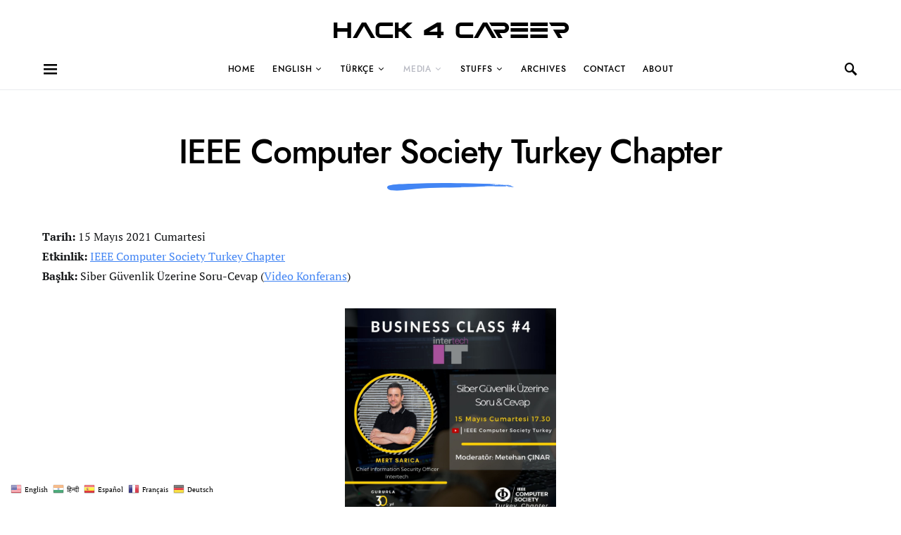

--- FILE ---
content_type: text/html; charset=UTF-8
request_url: https://www.mertsarica.com/medya/sunumlar/2021-2/ieee-computer-society-turkey-chapter/
body_size: 28137
content:
<!doctype html>
<html dir="ltr" lang="en-US" prefix="og: https://ogp.me/ns#">
<head>
	<meta charset="UTF-8">
	<meta name="viewport" content="width=device-width, initial-scale=1">
	<link rel="profile" href="https://gmpg.org/xfn/11">

	<title>IEEE Computer Society Turkey Chapter | Hack 4 Career</title>

		<!-- All in One SEO 4.9.3 - aioseo.com -->
	<meta name="description" content="Tarih: 15 Mayıs 2021 Cumartesi Etkinlik: IEEE Computer Society Turkey Chapter Başlık: Siber Güvenlik Üzerine Soru-Cevap (Video Konferans)" />
	<meta name="robots" content="max-image-preview:large" />
	<link rel="canonical" href="https://www.mertsarica.com/medya/sunumlar/2021-2/ieee-computer-society-turkey-chapter/" />
	<meta name="generator" content="All in One SEO (AIOSEO) 4.9.3" />
		<meta property="og:locale" content="en_US" />
		<meta property="og:site_name" content="Hack 4 Career" />
		<meta property="og:type" content="article" />
		<meta property="og:title" content="IEEE Computer Society Turkey Chapter | Hack 4 Career" />
		<meta property="og:description" content="Tarih: 15 Mayıs 2021 Cumartesi Etkinlik: IEEE Computer Society Turkey Chapter Başlık: Siber Güvenlik Üzerine Soru-Cevap (Video Konferans)" />
		<meta property="og:url" content="https://www.mertsarica.com/medya/sunumlar/2021-2/ieee-computer-society-turkey-chapter/" />
		<meta property="og:image" content="https://www.mertsarica.com/wp-content/uploads/2023/11/Hack4career-45.jpg" />
		<meta property="og:image:secure_url" content="https://www.mertsarica.com/wp-content/uploads/2023/11/Hack4career-45.jpg" />
		<meta property="og:image:width" content="1340" />
		<meta property="og:image:height" content="816" />
		<meta property="article:published_time" content="2021-05-31T16:06:03+00:00" />
		<meta property="article:modified_time" content="2021-05-31T16:07:02+00:00" />
		<meta name="twitter:card" content="summary_large_image" />
		<meta name="twitter:site" content="@mertsarica" />
		<meta name="twitter:title" content="IEEE Computer Society Turkey Chapter | Hack 4 Career" />
		<meta name="twitter:description" content="Tarih: 15 Mayıs 2021 Cumartesi Etkinlik: IEEE Computer Society Turkey Chapter Başlık: Siber Güvenlik Üzerine Soru-Cevap (Video Konferans)" />
		<meta name="twitter:image" content="https://www.mertsarica.com/wp-content/uploads/2023/11/Hack4career-45.jpg" />
		<script type="application/ld+json" class="aioseo-schema">
			{"@context":"https:\/\/schema.org","@graph":[{"@type":"BreadcrumbList","@id":"https:\/\/www.mertsarica.com\/medya\/sunumlar\/2021-2\/ieee-computer-society-turkey-chapter\/#breadcrumblist","itemListElement":[{"@type":"ListItem","@id":"https:\/\/www.mertsarica.com#listItem","position":1,"name":"Home","item":"https:\/\/www.mertsarica.com","nextItem":{"@type":"ListItem","@id":"https:\/\/www.mertsarica.com\/medya\/#listItem","name":"Media"}},{"@type":"ListItem","@id":"https:\/\/www.mertsarica.com\/medya\/#listItem","position":2,"name":"Media","item":"https:\/\/www.mertsarica.com\/medya\/","nextItem":{"@type":"ListItem","@id":"https:\/\/www.mertsarica.com\/medya\/sunumlar\/#listItem","name":"Presentations"},"previousItem":{"@type":"ListItem","@id":"https:\/\/www.mertsarica.com#listItem","name":"Home"}},{"@type":"ListItem","@id":"https:\/\/www.mertsarica.com\/medya\/sunumlar\/#listItem","position":3,"name":"Presentations","item":"https:\/\/www.mertsarica.com\/medya\/sunumlar\/","nextItem":{"@type":"ListItem","@id":"https:\/\/www.mertsarica.com\/medya\/sunumlar\/2021-2\/#listItem","name":"2021  (Turkish)"},"previousItem":{"@type":"ListItem","@id":"https:\/\/www.mertsarica.com\/medya\/#listItem","name":"Media"}},{"@type":"ListItem","@id":"https:\/\/www.mertsarica.com\/medya\/sunumlar\/2021-2\/#listItem","position":4,"name":"2021  (Turkish)","item":"https:\/\/www.mertsarica.com\/medya\/sunumlar\/2021-2\/","nextItem":{"@type":"ListItem","@id":"https:\/\/www.mertsarica.com\/medya\/sunumlar\/2021-2\/ieee-computer-society-turkey-chapter\/#listItem","name":"IEEE Computer Society Turkey Chapter"},"previousItem":{"@type":"ListItem","@id":"https:\/\/www.mertsarica.com\/medya\/sunumlar\/#listItem","name":"Presentations"}},{"@type":"ListItem","@id":"https:\/\/www.mertsarica.com\/medya\/sunumlar\/2021-2\/ieee-computer-society-turkey-chapter\/#listItem","position":5,"name":"IEEE Computer Society Turkey Chapter","previousItem":{"@type":"ListItem","@id":"https:\/\/www.mertsarica.com\/medya\/sunumlar\/2021-2\/#listItem","name":"2021  (Turkish)"}}]},{"@type":"Person","@id":"https:\/\/www.mertsarica.com\/#person","name":"Mert SARICA","image":{"@type":"ImageObject","@id":"https:\/\/www.mertsarica.com\/medya\/sunumlar\/2021-2\/ieee-computer-society-turkey-chapter\/#personImage","url":"https:\/\/secure.gravatar.com\/avatar\/4492808e688c2529953e7472b39953d4e0b4298ac1120884b4e6417d9cf06814?s=96&d=mm&r=g","width":96,"height":96,"caption":"Mert SARICA"},"sameAs":["https:\/\/www.youtube.com\/c\/mertsarica","https:\/\/tr.linkedin.com\/in\/mertsarica"]},{"@type":"WebPage","@id":"https:\/\/www.mertsarica.com\/medya\/sunumlar\/2021-2\/ieee-computer-society-turkey-chapter\/#webpage","url":"https:\/\/www.mertsarica.com\/medya\/sunumlar\/2021-2\/ieee-computer-society-turkey-chapter\/","name":"IEEE Computer Society Turkey Chapter | Hack 4 Career","description":"Tarih: 15 May\u0131s 2021 Cumartesi Etkinlik: IEEE Computer Society Turkey Chapter Ba\u015fl\u0131k: Siber G\u00fcvenlik \u00dczerine Soru-Cevap (Video Konferans)","inLanguage":"en-US","isPartOf":{"@id":"https:\/\/www.mertsarica.com\/#website"},"breadcrumb":{"@id":"https:\/\/www.mertsarica.com\/medya\/sunumlar\/2021-2\/ieee-computer-society-turkey-chapter\/#breadcrumblist"},"datePublished":"2021-05-31T19:06:03-04:00","dateModified":"2021-05-31T19:07:02-04:00"},{"@type":"WebSite","@id":"https:\/\/www.mertsarica.com\/#website","url":"https:\/\/www.mertsarica.com\/","name":"Cybersecurity Research","description":"Hack 4 Career","inLanguage":"en-US","publisher":{"@id":"https:\/\/www.mertsarica.com\/#person"}}]}
		</script>
		<!-- All in One SEO -->

<link rel='dns-prefetch' href='//pagead2.googlesyndication.com' />
<link rel='dns-prefetch' href='//cdn.jsdelivr.net' />
<link rel='dns-prefetch' href='//www.googletagmanager.com' />
<link rel="alternate" type="application/rss+xml" title="Hack 4 Career &raquo; Feed" href="https://www.mertsarica.com/feed/" />
<link rel="alternate" type="application/rss+xml" title="Hack 4 Career &raquo; Comments Feed" href="https://www.mertsarica.com/comments/feed/" />
<script id="wpp-js" src="https://www.mertsarica.com/wp-content/plugins/wordpress-popular-posts/assets/js/wpp.min.js?ver=7.3.6" data-sampling="0" data-sampling-rate="100" data-api-url="https://www.mertsarica.com/wp-json/wordpress-popular-posts" data-post-id="162372" data-token="6959654294" data-lang="0" data-debug="0"></script>
<link rel="alternate" title="oEmbed (JSON)" type="application/json+oembed" href="https://www.mertsarica.com/wp-json/oembed/1.0/embed?url=https%3A%2F%2Fwww.mertsarica.com%2Fmedya%2Fsunumlar%2F2021-2%2Fieee-computer-society-turkey-chapter%2F" />
<link rel="alternate" title="oEmbed (XML)" type="text/xml+oembed" href="https://www.mertsarica.com/wp-json/oembed/1.0/embed?url=https%3A%2F%2Fwww.mertsarica.com%2Fmedya%2Fsunumlar%2F2021-2%2Fieee-computer-society-turkey-chapter%2F&#038;format=xml" />
		<!-- This site uses the Google Analytics by MonsterInsights plugin v9.11.1 - Using Analytics tracking - https://www.monsterinsights.com/ -->
		<!-- Note: MonsterInsights is not currently configured on this site. The site owner needs to authenticate with Google Analytics in the MonsterInsights settings panel. -->
					<!-- No tracking code set -->
				<!-- / Google Analytics by MonsterInsights -->
		<style class='custom-scrollbar' type='text/css'>aside.widget-area { overflow-y: hidden; overflow-x: hidden;}</style><style id='wp-img-auto-sizes-contain-inline-css'>
img:is([sizes=auto i],[sizes^="auto," i]){contain-intrinsic-size:3000px 1500px}
/*# sourceURL=wp-img-auto-sizes-contain-inline-css */
</style>
<link rel='stylesheet' id='dashicons-css' href='https://www.mertsarica.com/wp-includes/css/dashicons.min.css?ver=cdfdde26b0f063680598e71fb8a4e963' media='all' />
<link rel='stylesheet' id='post-views-counter-frontend-css' href='https://www.mertsarica.com/wp-content/plugins/post-views-counter/css/frontend.css?ver=1.7.3' media='all' />
<link rel='alternate stylesheet' id='powerkit-icons-css' href='https://www.mertsarica.com/wp-content/plugins/powerkit/assets/fonts/powerkit-icons.woff?ver=3.0.4' as='font' type='font/wof' crossorigin />
<link rel='stylesheet' id='powerkit-css' href='https://www.mertsarica.com/wp-content/plugins/powerkit/assets/css/powerkit.css?ver=3.0.4' media='all' />
<style id='csco-theme-fonts-inline-css'>
@font-face {font-family: jost;src: url('https://www.mertsarica.com/wp-content/themes/overflow/css/fonts/jost-regular.woff2') format('woff2'),url('https://www.mertsarica.com/wp-content/themes/overflow/css/fonts/jost-regular.woff') format('woff');font-weight: 400;font-display: swap;font-style: normal;}@font-face {font-family: jost;src: url('https://www.mertsarica.com/wp-content/themes/overflow/css/fonts/jost-500.woff2') format('woff2'),url('https://www.mertsarica.com/wp-content/themes/overflow/css/fonts/jost-500.woff') format('woff');font-weight: 500;font-display: swap;font-style: normal;}@font-face {font-family: jost;src: url('https://www.mertsarica.com/wp-content/themes/overflow/css/fonts/jost-700.woff2') format('woff2'),url('https://www.mertsarica.com/wp-content/themes/overflow/css/fonts/jost-700.woff') format('woff');font-weight: 700;font-display: swap;font-style: normal;}
/*# sourceURL=csco-theme-fonts-inline-css */
</style>
<style id='wp-emoji-styles-inline-css'>

	img.wp-smiley, img.emoji {
		display: inline !important;
		border: none !important;
		box-shadow: none !important;
		height: 1em !important;
		width: 1em !important;
		margin: 0 0.07em !important;
		vertical-align: -0.1em !important;
		background: none !important;
		padding: 0 !important;
	}
/*# sourceURL=wp-emoji-styles-inline-css */
</style>
<style id='wp-block-library-inline-css'>
:root{--wp-block-synced-color:#7a00df;--wp-block-synced-color--rgb:122,0,223;--wp-bound-block-color:var(--wp-block-synced-color);--wp-editor-canvas-background:#ddd;--wp-admin-theme-color:#007cba;--wp-admin-theme-color--rgb:0,124,186;--wp-admin-theme-color-darker-10:#006ba1;--wp-admin-theme-color-darker-10--rgb:0,107,160.5;--wp-admin-theme-color-darker-20:#005a87;--wp-admin-theme-color-darker-20--rgb:0,90,135;--wp-admin-border-width-focus:2px}@media (min-resolution:192dpi){:root{--wp-admin-border-width-focus:1.5px}}.wp-element-button{cursor:pointer}:root .has-very-light-gray-background-color{background-color:#eee}:root .has-very-dark-gray-background-color{background-color:#313131}:root .has-very-light-gray-color{color:#eee}:root .has-very-dark-gray-color{color:#313131}:root .has-vivid-green-cyan-to-vivid-cyan-blue-gradient-background{background:linear-gradient(135deg,#00d084,#0693e3)}:root .has-purple-crush-gradient-background{background:linear-gradient(135deg,#34e2e4,#4721fb 50%,#ab1dfe)}:root .has-hazy-dawn-gradient-background{background:linear-gradient(135deg,#faaca8,#dad0ec)}:root .has-subdued-olive-gradient-background{background:linear-gradient(135deg,#fafae1,#67a671)}:root .has-atomic-cream-gradient-background{background:linear-gradient(135deg,#fdd79a,#004a59)}:root .has-nightshade-gradient-background{background:linear-gradient(135deg,#330968,#31cdcf)}:root .has-midnight-gradient-background{background:linear-gradient(135deg,#020381,#2874fc)}:root{--wp--preset--font-size--normal:16px;--wp--preset--font-size--huge:42px}.has-regular-font-size{font-size:1em}.has-larger-font-size{font-size:2.625em}.has-normal-font-size{font-size:var(--wp--preset--font-size--normal)}.has-huge-font-size{font-size:var(--wp--preset--font-size--huge)}.has-text-align-center{text-align:center}.has-text-align-left{text-align:left}.has-text-align-right{text-align:right}.has-fit-text{white-space:nowrap!important}#end-resizable-editor-section{display:none}.aligncenter{clear:both}.items-justified-left{justify-content:flex-start}.items-justified-center{justify-content:center}.items-justified-right{justify-content:flex-end}.items-justified-space-between{justify-content:space-between}.screen-reader-text{border:0;clip-path:inset(50%);height:1px;margin:-1px;overflow:hidden;padding:0;position:absolute;width:1px;word-wrap:normal!important}.screen-reader-text:focus{background-color:#ddd;clip-path:none;color:#444;display:block;font-size:1em;height:auto;left:5px;line-height:normal;padding:15px 23px 14px;text-decoration:none;top:5px;width:auto;z-index:100000}html :where(.has-border-color){border-style:solid}html :where([style*=border-top-color]){border-top-style:solid}html :where([style*=border-right-color]){border-right-style:solid}html :where([style*=border-bottom-color]){border-bottom-style:solid}html :where([style*=border-left-color]){border-left-style:solid}html :where([style*=border-width]){border-style:solid}html :where([style*=border-top-width]){border-top-style:solid}html :where([style*=border-right-width]){border-right-style:solid}html :where([style*=border-bottom-width]){border-bottom-style:solid}html :where([style*=border-left-width]){border-left-style:solid}html :where(img[class*=wp-image-]){height:auto;max-width:100%}:where(figure){margin:0 0 1em}html :where(.is-position-sticky){--wp-admin--admin-bar--position-offset:var(--wp-admin--admin-bar--height,0px)}@media screen and (max-width:600px){html :where(.is-position-sticky){--wp-admin--admin-bar--position-offset:0px}}

/*# sourceURL=wp-block-library-inline-css */
</style><style id='global-styles-inline-css'>
:root{--wp--preset--aspect-ratio--square: 1;--wp--preset--aspect-ratio--4-3: 4/3;--wp--preset--aspect-ratio--3-4: 3/4;--wp--preset--aspect-ratio--3-2: 3/2;--wp--preset--aspect-ratio--2-3: 2/3;--wp--preset--aspect-ratio--16-9: 16/9;--wp--preset--aspect-ratio--9-16: 9/16;--wp--preset--color--black: #000000;--wp--preset--color--cyan-bluish-gray: #abb8c3;--wp--preset--color--white: #ffffff;--wp--preset--color--pale-pink: #f78da7;--wp--preset--color--vivid-red: #cf2e2e;--wp--preset--color--luminous-vivid-orange: #ff6900;--wp--preset--color--luminous-vivid-amber: #fcb900;--wp--preset--color--light-green-cyan: #7bdcb5;--wp--preset--color--vivid-green-cyan: #00d084;--wp--preset--color--pale-cyan-blue: #8ed1fc;--wp--preset--color--vivid-cyan-blue: #0693e3;--wp--preset--color--vivid-purple: #9b51e0;--wp--preset--gradient--vivid-cyan-blue-to-vivid-purple: linear-gradient(135deg,rgb(6,147,227) 0%,rgb(155,81,224) 100%);--wp--preset--gradient--light-green-cyan-to-vivid-green-cyan: linear-gradient(135deg,rgb(122,220,180) 0%,rgb(0,208,130) 100%);--wp--preset--gradient--luminous-vivid-amber-to-luminous-vivid-orange: linear-gradient(135deg,rgb(252,185,0) 0%,rgb(255,105,0) 100%);--wp--preset--gradient--luminous-vivid-orange-to-vivid-red: linear-gradient(135deg,rgb(255,105,0) 0%,rgb(207,46,46) 100%);--wp--preset--gradient--very-light-gray-to-cyan-bluish-gray: linear-gradient(135deg,rgb(238,238,238) 0%,rgb(169,184,195) 100%);--wp--preset--gradient--cool-to-warm-spectrum: linear-gradient(135deg,rgb(74,234,220) 0%,rgb(151,120,209) 20%,rgb(207,42,186) 40%,rgb(238,44,130) 60%,rgb(251,105,98) 80%,rgb(254,248,76) 100%);--wp--preset--gradient--blush-light-purple: linear-gradient(135deg,rgb(255,206,236) 0%,rgb(152,150,240) 100%);--wp--preset--gradient--blush-bordeaux: linear-gradient(135deg,rgb(254,205,165) 0%,rgb(254,45,45) 50%,rgb(107,0,62) 100%);--wp--preset--gradient--luminous-dusk: linear-gradient(135deg,rgb(255,203,112) 0%,rgb(199,81,192) 50%,rgb(65,88,208) 100%);--wp--preset--gradient--pale-ocean: linear-gradient(135deg,rgb(255,245,203) 0%,rgb(182,227,212) 50%,rgb(51,167,181) 100%);--wp--preset--gradient--electric-grass: linear-gradient(135deg,rgb(202,248,128) 0%,rgb(113,206,126) 100%);--wp--preset--gradient--midnight: linear-gradient(135deg,rgb(2,3,129) 0%,rgb(40,116,252) 100%);--wp--preset--font-size--small: 13px;--wp--preset--font-size--medium: 20px;--wp--preset--font-size--large: 36px;--wp--preset--font-size--x-large: 42px;--wp--preset--spacing--20: 0.44rem;--wp--preset--spacing--30: 0.67rem;--wp--preset--spacing--40: 1rem;--wp--preset--spacing--50: 1.5rem;--wp--preset--spacing--60: 2.25rem;--wp--preset--spacing--70: 3.38rem;--wp--preset--spacing--80: 5.06rem;--wp--preset--shadow--natural: 6px 6px 9px rgba(0, 0, 0, 0.2);--wp--preset--shadow--deep: 12px 12px 50px rgba(0, 0, 0, 0.4);--wp--preset--shadow--sharp: 6px 6px 0px rgba(0, 0, 0, 0.2);--wp--preset--shadow--outlined: 6px 6px 0px -3px rgb(255, 255, 255), 6px 6px rgb(0, 0, 0);--wp--preset--shadow--crisp: 6px 6px 0px rgb(0, 0, 0);}:where(.is-layout-flex){gap: 0.5em;}:where(.is-layout-grid){gap: 0.5em;}body .is-layout-flex{display: flex;}.is-layout-flex{flex-wrap: wrap;align-items: center;}.is-layout-flex > :is(*, div){margin: 0;}body .is-layout-grid{display: grid;}.is-layout-grid > :is(*, div){margin: 0;}:where(.wp-block-columns.is-layout-flex){gap: 2em;}:where(.wp-block-columns.is-layout-grid){gap: 2em;}:where(.wp-block-post-template.is-layout-flex){gap: 1.25em;}:where(.wp-block-post-template.is-layout-grid){gap: 1.25em;}.has-black-color{color: var(--wp--preset--color--black) !important;}.has-cyan-bluish-gray-color{color: var(--wp--preset--color--cyan-bluish-gray) !important;}.has-white-color{color: var(--wp--preset--color--white) !important;}.has-pale-pink-color{color: var(--wp--preset--color--pale-pink) !important;}.has-vivid-red-color{color: var(--wp--preset--color--vivid-red) !important;}.has-luminous-vivid-orange-color{color: var(--wp--preset--color--luminous-vivid-orange) !important;}.has-luminous-vivid-amber-color{color: var(--wp--preset--color--luminous-vivid-amber) !important;}.has-light-green-cyan-color{color: var(--wp--preset--color--light-green-cyan) !important;}.has-vivid-green-cyan-color{color: var(--wp--preset--color--vivid-green-cyan) !important;}.has-pale-cyan-blue-color{color: var(--wp--preset--color--pale-cyan-blue) !important;}.has-vivid-cyan-blue-color{color: var(--wp--preset--color--vivid-cyan-blue) !important;}.has-vivid-purple-color{color: var(--wp--preset--color--vivid-purple) !important;}.has-black-background-color{background-color: var(--wp--preset--color--black) !important;}.has-cyan-bluish-gray-background-color{background-color: var(--wp--preset--color--cyan-bluish-gray) !important;}.has-white-background-color{background-color: var(--wp--preset--color--white) !important;}.has-pale-pink-background-color{background-color: var(--wp--preset--color--pale-pink) !important;}.has-vivid-red-background-color{background-color: var(--wp--preset--color--vivid-red) !important;}.has-luminous-vivid-orange-background-color{background-color: var(--wp--preset--color--luminous-vivid-orange) !important;}.has-luminous-vivid-amber-background-color{background-color: var(--wp--preset--color--luminous-vivid-amber) !important;}.has-light-green-cyan-background-color{background-color: var(--wp--preset--color--light-green-cyan) !important;}.has-vivid-green-cyan-background-color{background-color: var(--wp--preset--color--vivid-green-cyan) !important;}.has-pale-cyan-blue-background-color{background-color: var(--wp--preset--color--pale-cyan-blue) !important;}.has-vivid-cyan-blue-background-color{background-color: var(--wp--preset--color--vivid-cyan-blue) !important;}.has-vivid-purple-background-color{background-color: var(--wp--preset--color--vivid-purple) !important;}.has-black-border-color{border-color: var(--wp--preset--color--black) !important;}.has-cyan-bluish-gray-border-color{border-color: var(--wp--preset--color--cyan-bluish-gray) !important;}.has-white-border-color{border-color: var(--wp--preset--color--white) !important;}.has-pale-pink-border-color{border-color: var(--wp--preset--color--pale-pink) !important;}.has-vivid-red-border-color{border-color: var(--wp--preset--color--vivid-red) !important;}.has-luminous-vivid-orange-border-color{border-color: var(--wp--preset--color--luminous-vivid-orange) !important;}.has-luminous-vivid-amber-border-color{border-color: var(--wp--preset--color--luminous-vivid-amber) !important;}.has-light-green-cyan-border-color{border-color: var(--wp--preset--color--light-green-cyan) !important;}.has-vivid-green-cyan-border-color{border-color: var(--wp--preset--color--vivid-green-cyan) !important;}.has-pale-cyan-blue-border-color{border-color: var(--wp--preset--color--pale-cyan-blue) !important;}.has-vivid-cyan-blue-border-color{border-color: var(--wp--preset--color--vivid-cyan-blue) !important;}.has-vivid-purple-border-color{border-color: var(--wp--preset--color--vivid-purple) !important;}.has-vivid-cyan-blue-to-vivid-purple-gradient-background{background: var(--wp--preset--gradient--vivid-cyan-blue-to-vivid-purple) !important;}.has-light-green-cyan-to-vivid-green-cyan-gradient-background{background: var(--wp--preset--gradient--light-green-cyan-to-vivid-green-cyan) !important;}.has-luminous-vivid-amber-to-luminous-vivid-orange-gradient-background{background: var(--wp--preset--gradient--luminous-vivid-amber-to-luminous-vivid-orange) !important;}.has-luminous-vivid-orange-to-vivid-red-gradient-background{background: var(--wp--preset--gradient--luminous-vivid-orange-to-vivid-red) !important;}.has-very-light-gray-to-cyan-bluish-gray-gradient-background{background: var(--wp--preset--gradient--very-light-gray-to-cyan-bluish-gray) !important;}.has-cool-to-warm-spectrum-gradient-background{background: var(--wp--preset--gradient--cool-to-warm-spectrum) !important;}.has-blush-light-purple-gradient-background{background: var(--wp--preset--gradient--blush-light-purple) !important;}.has-blush-bordeaux-gradient-background{background: var(--wp--preset--gradient--blush-bordeaux) !important;}.has-luminous-dusk-gradient-background{background: var(--wp--preset--gradient--luminous-dusk) !important;}.has-pale-ocean-gradient-background{background: var(--wp--preset--gradient--pale-ocean) !important;}.has-electric-grass-gradient-background{background: var(--wp--preset--gradient--electric-grass) !important;}.has-midnight-gradient-background{background: var(--wp--preset--gradient--midnight) !important;}.has-small-font-size{font-size: var(--wp--preset--font-size--small) !important;}.has-medium-font-size{font-size: var(--wp--preset--font-size--medium) !important;}.has-large-font-size{font-size: var(--wp--preset--font-size--large) !important;}.has-x-large-font-size{font-size: var(--wp--preset--font-size--x-large) !important;}
/*# sourceURL=global-styles-inline-css */
</style>

<style id='classic-theme-styles-inline-css'>
/*! This file is auto-generated */
.wp-block-button__link{color:#fff;background-color:#32373c;border-radius:9999px;box-shadow:none;text-decoration:none;padding:calc(.667em + 2px) calc(1.333em + 2px);font-size:1.125em}.wp-block-file__button{background:#32373c;color:#fff;text-decoration:none}
/*# sourceURL=/wp-includes/css/classic-themes.min.css */
</style>
<link rel='stylesheet' id='fancybox-for-wp-css' href='https://www.mertsarica.com/wp-content/plugins/fancybox-for-wordpress/assets/css/fancybox.css?ver=1.3.4' media='all' />
<link rel='stylesheet' id='wpa-css-css' href='https://www.mertsarica.com/wp-content/plugins/honeypot/includes/css/wpa.css?ver=2.3.04' media='all' />
<link rel='stylesheet' id='pdfprnt_frontend-css' href='https://www.mertsarica.com/wp-content/plugins/pdf-print/css/frontend.css?ver=2.4.5' media='all' />
<link rel='stylesheet' id='powerkit-author-box-css' href='https://www.mertsarica.com/wp-content/plugins/powerkit/modules/author-box/public/css/public-powerkit-author-box.css?ver=3.0.4' media='all' />
<link rel='stylesheet' id='powerkit-basic-elements-css' href='https://www.mertsarica.com/wp-content/plugins/powerkit/modules/basic-elements/public/css/public-powerkit-basic-elements.css?ver=3.0.4' media='screen' />
<link rel='stylesheet' id='powerkit-coming-soon-css' href='https://www.mertsarica.com/wp-content/plugins/powerkit/modules/coming-soon/public/css/public-powerkit-coming-soon.css?ver=3.0.4' media='all' />
<link rel='stylesheet' id='powerkit-content-formatting-css' href='https://www.mertsarica.com/wp-content/plugins/powerkit/modules/content-formatting/public/css/public-powerkit-content-formatting.css?ver=3.0.4' media='all' />
<link rel='stylesheet' id='powerkit-сontributors-css' href='https://www.mertsarica.com/wp-content/plugins/powerkit/modules/contributors/public/css/public-powerkit-contributors.css?ver=3.0.4' media='all' />
<link rel='stylesheet' id='powerkit-facebook-css' href='https://www.mertsarica.com/wp-content/plugins/powerkit/modules/facebook/public/css/public-powerkit-facebook.css?ver=3.0.4' media='all' />
<link rel='stylesheet' id='powerkit-featured-categories-css' href='https://www.mertsarica.com/wp-content/plugins/powerkit/modules/featured-categories/public/css/public-powerkit-featured-categories.css?ver=3.0.4' media='all' />
<link rel='stylesheet' id='powerkit-inline-posts-css' href='https://www.mertsarica.com/wp-content/plugins/powerkit/modules/inline-posts/public/css/public-powerkit-inline-posts.css?ver=3.0.4' media='all' />
<link rel='stylesheet' id='powerkit-instagram-css' href='https://www.mertsarica.com/wp-content/plugins/powerkit/modules/instagram/public/css/public-powerkit-instagram.css?ver=3.0.4' media='all' />
<link rel='stylesheet' id='powerkit-justified-gallery-css' href='https://www.mertsarica.com/wp-content/plugins/powerkit/modules/justified-gallery/public/css/public-powerkit-justified-gallery.css?ver=3.0.4' media='all' />
<link rel='stylesheet' id='glightbox-css' href='https://www.mertsarica.com/wp-content/plugins/powerkit/modules/lightbox/public/css/glightbox.min.css?ver=3.0.4' media='all' />
<link rel='stylesheet' id='powerkit-lightbox-css' href='https://www.mertsarica.com/wp-content/plugins/powerkit/modules/lightbox/public/css/public-powerkit-lightbox.css?ver=3.0.4' media='all' />
<link rel='stylesheet' id='powerkit-opt-in-forms-css' href='https://www.mertsarica.com/wp-content/plugins/powerkit/modules/opt-in-forms/public/css/public-powerkit-opt-in-forms.css?ver=3.0.4' media='all' />
<link rel='stylesheet' id='powerkit-pinterest-css' href='https://www.mertsarica.com/wp-content/plugins/powerkit/modules/pinterest/public/css/public-powerkit-pinterest.css?ver=3.0.4' media='all' />
<link rel='stylesheet' id='powerkit-scroll-to-top-css' href='https://www.mertsarica.com/wp-content/plugins/powerkit/modules/scroll-to-top/public/css/public-powerkit-scroll-to-top.css?ver=3.0.4' media='all' />
<link rel='stylesheet' id='powerkit-share-buttons-css' href='https://www.mertsarica.com/wp-content/plugins/powerkit/modules/share-buttons/public/css/public-powerkit-share-buttons.css?ver=3.0.4' media='all' />
<link rel='stylesheet' id='powerkit-slider-gallery-css' href='https://www.mertsarica.com/wp-content/plugins/powerkit/modules/slider-gallery/public/css/public-powerkit-slider-gallery.css?ver=3.0.4' media='all' />
<link rel='stylesheet' id='powerkit-social-links-css' href='https://www.mertsarica.com/wp-content/plugins/powerkit/modules/social-links/public/css/public-powerkit-social-links.css?ver=3.0.4' media='all' />
<link rel='stylesheet' id='powerkit-table-of-contents-css' href='https://www.mertsarica.com/wp-content/plugins/powerkit/modules/table-of-contents/public/css/public-powerkit-table-of-contents.css?ver=3.0.4' media='all' />
<link rel='stylesheet' id='powerkit-twitter-css' href='https://www.mertsarica.com/wp-content/plugins/powerkit/modules/twitter/public/css/public-powerkit-twitter.css?ver=3.0.4' media='all' />
<link rel='stylesheet' id='powerkit-widget-about-css' href='https://www.mertsarica.com/wp-content/plugins/powerkit/modules/widget-about/public/css/public-powerkit-widget-about.css?ver=3.0.4' media='all' />
<link rel='stylesheet' id='wpos-slick-style-css' href='https://www.mertsarica.com/wp-content/plugins/wp-trending-post-slider-and-widget/assets/css/slick.css?ver=1.8.6' media='all' />
<link rel='stylesheet' id='wtpsw-public-style-css' href='https://www.mertsarica.com/wp-content/plugins/wp-trending-post-slider-and-widget/assets/css/wtpsw-public.css?ver=1.8.6' media='all' />
<link rel='stylesheet' id='bigger-picture-css' href='https://www.mertsarica.com/wp-content/plugins/youtube-channel/assets/lib/bigger-picture/css/bigger-picture.min.css?ver=3.25.2' media='all' />
<link rel='stylesheet' id='youtube-channel-css' href='https://www.mertsarica.com/wp-content/plugins/youtube-channel/assets/css/youtube-channel.min.css?ver=3.25.2' media='all' />
<link rel='stylesheet' id='malihu-custom-scrollbar-css-css' href='https://www.mertsarica.com/wp-content/plugins/custom-scrollbar/asset/malihu-custom-scrollbar-plugin/jquery.mCustomScrollbar.min.css?ver=cdfdde26b0f063680598e71fb8a4e963' media='all' />
<link rel='stylesheet' id='wordpress-popular-posts-css-css' href='https://www.mertsarica.com/wp-content/plugins/wordpress-popular-posts/assets/css/wpp.css?ver=7.3.6' media='all' />
<link rel='stylesheet' id='csco-styles-css' href='https://www.mertsarica.com/wp-content/themes/overflow/style.css?ver=1.5.7' media='all' />
<style id='csco-styles-inline-css'>
.searchwp-live-search-no-min-chars:after { content: "Continue typing" }
		.design-heading-stroke-zigzag .title-stroke:after,
		.design-title-stroke-zigzag .title-stroke-block:after {
			background: url("data:image/svg+xml,%3Csvg width='490px' height='11px' viewBox='0 0 490 11' version='1.1' xmlns='http://www.w3.org/2000/svg' xmlns:xlink='http://www.w3.org/1999/xlink'%3E%3Cg id='zigzag-wrap' stroke='none' stroke-width='1' fill='none' fill-rule='evenodd'%3E%3Cg id='widget-zigzag' stroke='%234285f4' stroke-width='2'%3E%3Cpolyline id='zigzag' points='0 0 7.36925 7 14.7385 0 22.106 7 29.47525 0 36.84275 7 44.21025 0 51.5795 7 58.94875 0 66.318 7 73.68725 0 81.05475 7 88.424 0 95.79325 7 103.1625 0 110.5335 7 117.90275 0 125.27025 7 132.6395 0 140.00875 7 147.37975 0 154.749 7 162.12 0 163 0 170.36925 7 177.7385 0 185.106 7 192.47525 0 199.84275 7 207.21025 0 214.5795 7 221.94875 0 229.318 7 236.68725 0 244.05475 7 251.424 0 258.79325 7 266.1625 0 273.5335 7 280.90275 0 288.27025 7 295.6395 0 303.00875 7 310.37975 0 317.749 7 325.12 0 326 0 333.36925 7 340.7385 0 348.106 7 355.47525 0 362.84275 7 370.21025 0 377.5795 7 384.94875 0 392.318 7 399.68725 0 407.05475 7 414.424 0 421.79325 7 429.1625 0 436.5335 7 443.90275 0 451.27025 7 458.6395 0 466.00875 7 473.37975 0 480.749 7 488.12 0'%3E%3C/polyline%3E%3C/g%3E%3C/g%3E%3C/svg%3E") repeat-x 0 center;
			background-size: 490px 13px;
		}
		.design-heading-stroke-wave .title-stroke:after,
		.design-title-stroke-wave .title-stroke-block:after {
			background: url("data:image/svg+xml,%3Csvg width='366px' height='7px' viewBox='0 0 366 7' version='1.1' xmlns='http://www.w3.org/2000/svg' xmlns:xlink='http://www.w3.org/1999/xlink'%3E%3Cg stroke='none' stroke-width='1' fill='none' fill-rule='evenodd'%3E%3Cpath d='M0,1 C4.67536714,1 4.67536714,6 9.35073428,6 C14.0261014,6 14.0261014,1 18.7014686,1 L19.2857143,1 C23.9610814,1 23.9610814,6 28.6364486,6 C33.3118157,6 33.3118157,1 37.9871829,1 L38.5714286,1 C43.2467957,1 43.2467957,6 47.9221629,6 C52.59753,6 52.59753,1 57.2728971,1 L57.8571429,1 C62.53251,1 62.53251,6 67.2078771,6 C71.8832443,6 71.8832443,1 76.5586114,1 L77.1428571,1 C81.8182243,1 81.8182243,6 86.4935914,6 C91.1689586,6 91.1689586,1 95.8443257,1 L96.4285714,1 C101.103939,1 101.103939,6 105.779306,6 C110.454673,6 110.454673,1 115.13004,1 L115.714286,1 C120.389653,1 120.389653,6 125.06502,6 C129.740387,6 129.740387,1 134.415754,1 L135,1 C139.675367,1 139.675367,6 144.350734,6 C149.026101,6 149.026101,1 153.701469,1 L154.285714,1 C158.961081,1 158.961081,6 163.636449,6 C168.311816,6 168.311816,1 172.987183,1 L173.571429,1 C178.246796,1 178.246796,6 182.922163,6 C187.59753,6 187.59753,1 192.272897,1 L192.857143,1 C197.53251,1 197.53251,6 202.207877,6 C206.883244,6 206.883244,1 211.558611,1 L212.142857,1 C216.818224,1 216.818224,6 221.493591,6 C226.168959,6 226.168959,1 230.844326,1 L231.428571,1 C236.103939,1 236.103939,6 240.779306,6 C245.454673,6 245.454673,1 250.13004,1 L250.714286,1 C255.389653,1 255.389653,6 260.06502,6 C264.740387,6 264.740387,1 269.415754,1 L270,1 C274.675367,1 274.675367,6 279.350734,6 C284.026101,6 284.026101,1 288.701469,1 L289.285714,1 C293.961081,1 293.961081,6 298.636449,6 C303.311816,6 303.311816,1 307.987183,1 L308.571429,1 C313.246796,1 313.246796,6 317.922163,6 C322.59753,6 322.59753,1 327.272897,1 L327.857143,1 C332.53251,1 332.53251,6 337.207877,6 C341.883244,6 341.883244,1 346.558611,1 L347.142857,1 C351.818224,1 351.818224,6 356.493591,6 C361.168959,6 361.168959,1 365.844326,1' stroke='%234285f4' stroke-width='2' fill-rule='nonzero'%3E%3C/path%3E%3C/g%3E%3C/svg%3E") repeat-x 0 center;
			background-size: 366px 7px;
		}
		.design-heading-stroke-brush .title-stroke:after,
		.design-title-stroke-brush .title-stroke-block:after {
			background: url("data:image/svg+xml,%3Csvg width='300px' height='18px' viewBox='0 0 300 18' version='1.1' xmlns='http://www.w3.org/2000/svg' xmlns:xlink='http://www.w3.org/1999/xlink'%3E%3Cg stroke='none' stroke-width='1' fill='none' fill-rule='evenodd'%3E%3Cg transform='translate(-810.000000, -704.000000)' fill='%234285f4' fill-rule='nonzero'%3E%3Cg id='content'%3E%3Cg transform='translate(560.000000, 531.000000)'%3E%3Cg id='stroke' transform='translate(250.000000, 173.000000)'%3E%3Cpath d='M256.097561,2.72718996 C250.023068,3.71275742 244.561866,4.90123583 237.392212,5.62591779 C236.676707,5.77085419 235.099676,6.77091529 237.523632,6.40857431 C216.832391,9.68413676 194.914571,9.08989756 174.106513,9.53920037 C176.253029,10.0609714 180.151802,9.80008588 183.393478,9.82907316 C138.272848,11.3943862 94.9044754,9.94502227 53.5804032,15.1337451 C36.4958928,17.2932973 24.0402626,18.3223457 10.5332779,16.9164627 C2.75033428,16.1048189 -5.16402865,9.62616221 4.37117245,5.71287963 C13.9063735,1.79959705 41.022558,1.91554616 57.5813911,1.29231968 C126.269884,-1.25856082 199.119989,0.364726771 256.097561,2.72718996 Z' id='Shape'%3E%3C/path%3E%3Cpath d='M294.032432,7.40292078 C292.719275,7.2993566 291.391528,7.24017707 290.063781,7.19579242 L289.844921,7.19579242 C282.257793,6.95907429 274.451806,7.50648497 267.010585,6.30809944 C272.511252,6.18974037 275.852507,6.75194593 282.359928,6.55961245 C281.820074,6.55961245 281.046771,6.55961245 280.973818,6.85551011 C283.614722,5.89384271 288.094046,7.86156216 289.728196,6.4264585 C290.428546,6.4264585 290.092962,6.95907429 289.728196,7.19579242 L289.917874,7.19579242 C291.654159,7.04784359 294.368017,7.44730543 295.258045,6.85551011 C292.806819,5.98261201 288.094046,6.47084315 285.467732,5.71630412 C289.523927,5.61273994 290.866265,5.71630412 292.442053,5.58315017 C290.661997,5.15409856 294.251292,5.58315017 293.813573,5.0357395 C287.165879,4.3811854 280.478862,4.23775856 273.809818,4.60668789 C273.809818,4.19243116 274.991659,4.38476464 274.714437,3.79296932 C271.762617,3.99467781 268.797921,3.87065973 265.872515,3.42309724 C266.689591,3.26035353 268.615554,3.68940514 268.644735,3.1124047 C266.120556,3.1124047 265.726609,2.84609681 264.004915,3.46748189 C266.105966,2.52060938 258.766878,2.96445587 260.284304,3.27514841 C261.34942,3.45268701 263.88819,2.72773774 263.552605,3.74858467 C261.699595,3.24555865 258.081119,3.74858467 256.563693,3.08281493 C258.022756,2.66855821 259.642316,3.82255909 259.350504,2.77212239 C254.652321,3.12719958 247.605046,2.10635265 245.401861,2.77212239 C246.218936,2.90527634 248.115718,2.40225031 248.203262,2.97925075 C245.445633,3.63022561 241.374847,2.3282759 244.468061,2.52060938 C242.758372,2.33901762 241.030581,2.45915324 239.36134,2.87568657 C239.463474,2.46142985 240.0471,2.4170452 238.879849,2.35786566 C232.551321,2.05768558 226.209327,2.26050232 219.91203,2.96445587 C219.91203,2.5058145 219.532673,2.29868613 218.963639,2.19512195 L218.000657,2.3282759 C217.869341,3.60063584 217.738026,4.87299578 217.548347,6.13056084 C217.548347,6.61879198 216.67291,7.61004915 216.585366,8.11307517 C244.307564,6.63358687 260.269713,7.93553657 280.623643,8.11307517 C280.545219,8.07494442 280.485412,8.00617712 280.457908,7.92251199 C280.430405,7.83884686 280.43756,7.74744615 280.477736,7.66922868 C283.285494,7.68235381 286.088896,7.89493428 288.867349,8.30540865 C287.525011,8.54212678 283.775219,8.03910076 285.146738,8.30540865 C288.415039,8.79363979 292.879772,7.81717751 296.308571,8.63089608 C292.850591,8.92679374 289.830331,8.63089608 287.96273,9.3114607 C291.858428,9.3114607 297.621727,10.2583332 300,8.03910076 C298.643071,8.51253701 292.690094,7.2993566 294.032432,7.40292078 Z M284.679838,5.71630412 L280.959227,5.71630412 C281.03218,5.49438087 280.769549,5.4647911 280.492327,5.4647911 C279.17917,5.27245763 284.081622,5.39081669 284.679838,5.71630412 Z M270.220523,4.1628414 C270.36643,4.91738043 266.2081,3.9853028 264.180002,4.26640558 C265.770381,3.39350748 268.002747,4.45873906 270.220523,4.1628414 Z M226.536176,4.1628414 C224.829072,4.1628414 223.3846,4.28120046 222.815565,4.1628414 C219.605626,3.86694374 223.734775,3.8077642 223.267875,3.8965335 C226.034841,3.50936401 228.821291,3.28214195 231.613715,3.21596888 C231.453218,3.67461026 231.993072,3.70420002 232.562106,3.73378979 C230.388102,5.19848321 227.09062,2.68335309 226.536176,4.1628414 Z M233.043597,4.04448233 C234.270579,3.78478851 235.537226,3.78478851 236.764208,4.04448233 C235.541929,4.35752351 234.260883,4.34733543 233.043597,4.01489257 L233.043597,4.04448233 Z M237.683417,3.95571303 C237.187336,3.08281493 242.556688,4.69545719 241.841747,3.34912283 C243.052769,3.24555865 244.161657,3.21596888 243.723938,4.10366186 C244.657739,3.26035353 246.321071,4.51791859 250.23136,3.9853028 C247.984403,3.61543072 243.884435,3.64502049 249.282969,3.46748189 C250.674394,3.60769262 252.072251,3.67189656 253.47048,3.65981537 C253.47048,4.25161069 251.500744,3.8077642 250.69826,3.97050792 C251.705013,4.53271347 257.730944,4.19243116 253.95197,3.97050792 C256.797143,3.03843028 264.165412,4.69545719 255.80498,3.97050792 C258.095709,5.0357395 263.42129,4.26640558 266.529094,4.82861113 C256.840915,5.27245763 247.152737,4.36996976 237.683417,3.92612327 L237.683417,3.95571303 Z'%3E%3C/path%3E%3C/g%3E%3C/g%3E%3C/g%3E%3C/g%3E%3C/g%3E%3C/svg%3E") repeat-x 0 center;
			background-size: contain;
		}
		
/*# sourceURL=csco-styles-inline-css */
</style>
<link rel='stylesheet' id='searchwp-live-search-css' href='https://www.mertsarica.com/wp-content/plugins/searchwp-live-ajax-search/assets/styles/style.min.css?ver=1.8.7' media='all' />
<style id='searchwp-live-search-inline-css'>
.searchwp-live-search-result .searchwp-live-search-result--title a {
  font-size: 16px;
}
.searchwp-live-search-result .searchwp-live-search-result--price {
  font-size: 14px;
}
.searchwp-live-search-result .searchwp-live-search-result--add-to-cart .button {
  font-size: 14px;
}

/*# sourceURL=searchwp-live-search-inline-css */
</style>
<style id='pk-custom-inline-fonts-inline-css'>
@font-face { font-family: "varelmo"; src: url("https://www.mertsarica.com/wp-content/uploads/2023/10/varelmo-webfont.woff") format("woff"),url("https://www.mertsarica.com/wp-content/uploads/2023/10/varelmo-webfont.woff2") format("woff2"); font-display: swap; font-weight: 400; font-style: normal;}
/*# sourceURL=pk-custom-inline-fonts-inline-css */
</style>
<script src="https://www.mertsarica.com/wp-includes/js/jquery/jquery.min.js?ver=3.7.1" id="jquery-core-js"></script>
<script src="https://www.mertsarica.com/wp-includes/js/jquery/jquery-migrate.min.js?ver=3.4.1" id="jquery-migrate-js"></script>
<script src="https://www.mertsarica.com/wp-content/plugins/fancybox-for-wordpress/assets/js/purify.min.js?ver=1.3.4" id="purify-js"></script>
<script src="https://www.mertsarica.com/wp-content/plugins/fancybox-for-wordpress/assets/js/jquery.fancybox.js?ver=1.3.4" id="fancybox-for-wp-js"></script>
<script src="//pagead2.googlesyndication.com/pagead/js/adsbygoogle.js?ver=cdfdde26b0f063680598e71fb8a4e963" id="csco_adsense-js"></script>

<!-- Google tag (gtag.js) snippet added by Site Kit -->
<!-- Google Analytics snippet added by Site Kit -->
<script src="https://www.googletagmanager.com/gtag/js?id=GT-NB378QR" id="google_gtagjs-js" async></script>
<script id="google_gtagjs-js-after">
window.dataLayer = window.dataLayer || [];function gtag(){dataLayer.push(arguments);}
gtag("set","linker",{"domains":["www.mertsarica.com"]});
gtag("js", new Date());
gtag("set", "developer_id.dZTNiMT", true);
gtag("config", "GT-NB378QR");
//# sourceURL=google_gtagjs-js-after
</script>
<link rel="https://api.w.org/" href="https://www.mertsarica.com/wp-json/" /><link rel="alternate" title="JSON" type="application/json" href="https://www.mertsarica.com/wp-json/wp/v2/pages/162372" /><link rel="EditURI" type="application/rsd+xml" title="RSD" href="https://www.mertsarica.com/xmlrpc.php?rsd" />

<link rel='shortlink' href='https://www.mertsarica.com/?p=162372' />
<link rel="alternate" href="https://www.mertsarica.com/medya/sunumlar/2021-2/ieee-computer-society-turkey-chapter/" hreflang="x-default" />
<!-- This site is using AdRotate v5.17.2 to display their advertisements - https://ajdg.solutions/ -->
<!-- AdRotate CSS -->
<style type="text/css" media="screen">
	.g { margin:0px; padding:0px; overflow:hidden; line-height:1; zoom:1; }
	.g img { height:auto; }
	.g-col { position:relative; float:left; }
	.g-col:first-child { margin-left: 0; }
	.g-col:last-child { margin-right: 0; }
	.g-1 { width:auto; float:right; clear:right; }
	.b-1 { margin:0px; }
	.g-2 { margin:0px;  width:auto; height:auto; }
	@media only screen and (max-width: 480px) {
		.g-col, .g-dyn, .g-single { width:100%; margin-left:0; margin-right:0; }
	}
</style>
<!-- /AdRotate CSS -->


<!-- Fancybox for WordPress v3.3.7 -->
<style type="text/css">
	.fancybox-slide--image .fancybox-content{background-color: #FFFFFF}div.fancybox-caption{display:none !important;}
	
	img.fancybox-image{border-width:10px;border-color:#FFFFFF;border-style:solid;}
	div.fancybox-bg{background-color:rgba(102,102,102,0.3);opacity:1 !important;}div.fancybox-content{border-color:#FFFFFF}
	div#fancybox-title{background-color:#FFFFFF}
	div.fancybox-content{background-color:#FFFFFF}
	div#fancybox-title-inside{color:#333333}
	
	
	
	div.fancybox-caption p.caption-title{display:inline-block}
	div.fancybox-caption p.caption-title{font-size:14px}
	div.fancybox-caption p.caption-title{color:#333333}
	div.fancybox-caption {color:#333333}div.fancybox-caption p.caption-title {background:#fff; width:auto;padding:10px 30px;}div.fancybox-content p.caption-title{color:#333333;margin: 0;padding: 5px 0;}body.fancybox-active .fancybox-container .fancybox-stage .fancybox-content .fancybox-close-small{display:block;}
</style><script type="text/javascript">
	jQuery(function () {

		var mobileOnly = false;
		
		if (mobileOnly) {
			return;
		}

		jQuery.fn.getTitle = function () { // Copy the title of every IMG tag and add it to its parent A so that fancybox can show titles
			var arr = jQuery("a[data-fancybox]");jQuery.each(arr, function() {var title = jQuery(this).children("img").attr("title") || '';var figCaptionHtml = jQuery(this).next("figcaption").html() || '';var processedCaption = figCaptionHtml;if (figCaptionHtml.length && typeof DOMPurify === 'function') {processedCaption = DOMPurify.sanitize(figCaptionHtml, {USE_PROFILES: {html: true}});} else if (figCaptionHtml.length) {processedCaption = jQuery("<div>").text(figCaptionHtml).html();}var newTitle = title;if (processedCaption.length) {newTitle = title.length ? title + " " + processedCaption : processedCaption;}if (newTitle.length) {jQuery(this).attr("title", newTitle);}});		}

		// Supported file extensions

				var thumbnails = jQuery("a:has(img)").not(".nolightbox").not('.envira-gallery-link').not('.ngg-simplelightbox').filter(function () {
			return /\.(jpe?g|png|gif|mp4|webp|bmp)(\?[^/]*)*$/i.test(jQuery(this).attr('href'))
		});
		

		// Add data-type iframe for links that are not images or videos.
		var iframeLinks = jQuery('.fancyboxforwp').filter(function () {
			return !/\.(jpe?g|png|gif|mp4|webp|bmp|pdf)(\?[^/]*)*$/i.test(jQuery(this).attr('href'))
		}).filter(function () {
			return !/vimeo|youtube/i.test(jQuery(this).attr('href'))
		});
		iframeLinks.attr({"data-type": "iframe"}).getTitle();

				// Gallery All
		thumbnails.addClass("fancyboxforwp").attr("data-fancybox", "gallery").getTitle();
		iframeLinks.attr({"data-fancybox": "gallery"}).getTitle();

		// Gallery type NONE
		
		// Call fancybox and apply it on any link with a rel atribute that starts with "fancybox", with the options set on the admin panel
		jQuery("a.fancyboxforwp").fancyboxforwp({
			loop: false,
			smallBtn: true,
			zoomOpacity: "auto",
			animationEffect: "fade",
			animationDuration: 100,
			transitionEffect: "fade",
			transitionDuration: "100",
			overlayShow: true,
			overlayOpacity: "0.3",
			titleShow: true,
			titlePosition: "inside",
			keyboard: true,
			showCloseButton: true,
			arrows: true,
			clickContent:false,
			clickSlide: "close",
			mobile: {
				clickContent: function (current, event) {
					return current.type === "image" ? "toggleControls" : false;
				},
				clickSlide: function (current, event) {
					return current.type === "image" ? "close" : "close";
				},
			},
			wheel: false,
			toolbar: true,
			preventCaptionOverlap: true,
			onInit: function() { },			onDeactivate
	: function() { },		beforeClose: function() { },			afterShow: function(instance) { jQuery( ".fancybox-image" ).on("click", function( ){ ( instance.isScaledDown() ) ? instance.scaleToActual() : instance.scaleToFit() }) },				afterClose: function() { },					caption : function( instance, item ) {var title = "";if("undefined" != typeof jQuery(this).context ){var title = jQuery(this).context.title;} else { var title = ("undefined" != typeof jQuery(this).attr("title")) ? jQuery(this).attr("title") : false;}var caption = jQuery(this).data('caption') || '';if ( item.type === 'image' && title.length ) {caption = (caption.length ? caption + '<br />' : '') + '<p class="caption-title">'+jQuery("<div>").text(title).html()+'</p>' ;}if (typeof DOMPurify === "function" && caption.length) { return DOMPurify.sanitize(caption, {USE_PROFILES: {html: true}}); } else { return jQuery("<div>").text(caption).html(); }},
		afterLoad : function( instance, current ) {var captionContent = current.opts.caption || '';var sanitizedCaptionString = '';if (typeof DOMPurify === 'function' && captionContent.length) {sanitizedCaptionString = DOMPurify.sanitize(captionContent, {USE_PROFILES: {html: true}});} else if (captionContent.length) { sanitizedCaptionString = jQuery("<div>").text(captionContent).html();}if (sanitizedCaptionString.length) { current.$content.append(jQuery('<div class=\"fancybox-custom-caption inside-caption\" style=\" position: absolute;left:0;right:0;color:#000;margin:0 auto;bottom:0;text-align:center;background-color:#FFFFFF \"></div>').html(sanitizedCaptionString)); }},
			})
		;

			})
</script>
<!-- END Fancybox for WordPress -->
<meta name="generator" content="Site Kit by Google 1.170.0" /><script type="text/javascript">
(function(url){
	if(/(?:Chrome\/26\.0\.1410\.63 Safari\/537\.31|WordfenceTestMonBot)/.test(navigator.userAgent)){ return; }
	var addEvent = function(evt, handler) {
		if (window.addEventListener) {
			document.addEventListener(evt, handler, false);
		} else if (window.attachEvent) {
			document.attachEvent('on' + evt, handler);
		}
	};
	var removeEvent = function(evt, handler) {
		if (window.removeEventListener) {
			document.removeEventListener(evt, handler, false);
		} else if (window.detachEvent) {
			document.detachEvent('on' + evt, handler);
		}
	};
	var evts = 'contextmenu dblclick drag dragend dragenter dragleave dragover dragstart drop keydown keypress keyup mousedown mousemove mouseout mouseover mouseup mousewheel scroll'.split(' ');
	var logHuman = function() {
		if (window.wfLogHumanRan) { return; }
		window.wfLogHumanRan = true;
		var wfscr = document.createElement('script');
		wfscr.type = 'text/javascript';
		wfscr.async = true;
		wfscr.src = url + '&r=' + Math.random();
		(document.getElementsByTagName('head')[0]||document.getElementsByTagName('body')[0]).appendChild(wfscr);
		for (var i = 0; i < evts.length; i++) {
			removeEvent(evts[i], logHuman);
		}
	};
	for (var i = 0; i < evts.length; i++) {
		addEvent(evts[i], logHuman);
	}
})('//www.mertsarica.com/?wordfence_lh=1&hid=B483342983E86C030271C1D5CB3D0F58');
</script>            <style id="wpp-loading-animation-styles">@-webkit-keyframes bgslide{from{background-position-x:0}to{background-position-x:-200%}}@keyframes bgslide{from{background-position-x:0}to{background-position-x:-200%}}.wpp-widget-block-placeholder,.wpp-shortcode-placeholder{margin:0 auto;width:60px;height:3px;background:#dd3737;background:linear-gradient(90deg,#dd3737 0%,#571313 10%,#dd3737 100%);background-size:200% auto;border-radius:3px;-webkit-animation:bgslide 1s infinite linear;animation:bgslide 1s infinite linear}</style>
            
<!-- Google AdSense meta tags added by Site Kit -->
<meta name="google-adsense-platform-account" content="ca-host-pub-2644536267352236">
<meta name="google-adsense-platform-domain" content="sitekit.withgoogle.com">
<!-- End Google AdSense meta tags added by Site Kit -->
<link rel="icon" href="https://www.mertsarica.com/wp-content/uploads/2019/09/cropped-fprint-32x32.jpg" sizes="32x32" />
<link rel="icon" href="https://www.mertsarica.com/wp-content/uploads/2019/09/cropped-fprint-192x192.jpg" sizes="192x192" />
<link rel="apple-touch-icon" href="https://www.mertsarica.com/wp-content/uploads/2019/09/cropped-fprint-180x180.jpg" />
<meta name="msapplication-TileImage" content="https://www.mertsarica.com/wp-content/uploads/2019/09/cropped-fprint-270x270.jpg" />
		<style id="wp-custom-css">
			.entry-content img { 
	max-width:300px; 
	max-height: 300px;
}

/* ==== QUOTE: MINIMAL STILI ==== */
.entry-content blockquote,
.wp-block-quote {
  background: #ffffff;
  border: 1px solid #e5e7eb;
  border-left: 4px solid #9ca3af; /* nötr gri vurgu */
  padding: 1em 1.25em;
  margin: 1.75em 0;
  border-radius: 8px;
}
.entry-content blockquote p,
.wp-block-quote p {
  font-size: 1rem !important;
  font-weight: 400 !important;
  color: #374151 !important;
  line-height: 1.7;
}
.wp-block-quote cite,
.wp-block-quote footer {
  display: block;
  margin-top: .5em;
  font-size: .875rem;
  color: #6b7280;
  font-style: normal;
  text-align: right;
}
/* erişilebilir odak/klavye görünürlüğü */
.entry-content blockquote:focus-within {
  outline: 3px solid rgba(99,102,241,.25);
  outline-offset: 2px;
}
		</style>
		<style id="kirki-inline-styles">a:hover, .entry-content a, .must-log-in a, blockquote:before, .cs-bg-dark .pk-social-links-scheme-bold:not(.pk-social-links-scheme-light-rounded) .pk-social-links-link .pk-social-links-icon, .navbar-follow-title, .subscribe-title, .trending-title{color:#4285f4;}.cs-bg-dark .pk-social-links-scheme-light-rounded .pk-social-links-link:hover .pk-social-links-icon, article .cs-overlay .post-categories a:hover, .post-format-icon > a:hover, .cs-list-articles > li > a:hover:before, .design-heading-stroke-line .title-stroke:after, .design-title-stroke-line .title-stroke-block:after, .pk-bg-primary, .pk-button-primary, .pk-badge-primary, h2.pk-heading-numbered:before, .pk-post-item .pk-post-thumbnail a:hover .pk-post-number, .cs-trending-post .cs-post-thumbnail a:hover .cs-post-number, .cs-video-tools .cs-player-control:hover{background-color:#4285f4;}.design-border-radius .pk-widget-posts-template-default .pk-post-item .pk-post-thumbnail a:hover:after, .cs-trending-post .cs-post-thumbnail a:hover:after, .navbar-follow-instagram .navbar-follow-avatar-link:hover:after, .widget .pk-instagram-feed .pk-avatar-link:hover:after, .widget .pk-twitter-link:hover:after{background:linear-gradient(-45deg, #4285f4, #FFFFFF);}.design-heading-stroke-dotted .title-stroke:after, .design-title-stroke-dotted .title-stroke-block:after{background-image:radial-gradient(circle, #4285f4 1.5px, transparent 2px);}.cs-overlay-background:after, .cs-overlay-hover:hover .cs-overlay-background:after, .cs-overlay-hover:focus .cs-overlay-background:after, .gallery-type-justified .gallery-item > .caption, .pk-zoom-icon-popup:after, .pk-widget-posts .pk-post-thumbnail:hover a:after{background-color:rgba(0,0,0,0.25);}.header-large .navbar-topbar{background-color:#FFFFFF;}.navbar-primary, .offcanvas-header{background-color:#FFFFFF;}.navbar-nav .sub-menu, .navbar-nav .cs-mega-menu-has-categories .cs-mm-categories, .navbar-primary .navbar-dropdown-container{background-color:#000000;}.navbar-nav > li.menu-item-has-children > .sub-menu:after, .navbar-primary .navbar-dropdown-container:after{border-bottom-color:#000000;}button, input[type="button"], input[type="reset"], input[type="submit"], .wp-block-button:not(.is-style-squared) .wp-block-button__link, .button, .archive-wrap .more-link, .pk-button, .pk-scroll-to-top, .cs-overlay .post-categories a, .site-search [type="search"], .subcategories .cs-nav-link, .post-header .pk-share-buttons-wrap .pk-share-buttons-link, .pk-dropcap-borders:first-letter, .pk-dropcap-bg-inverse:first-letter, .pk-dropcap-bg-light:first-letter, .widget-area .pk-subscribe-with-name input[type="text"], .widget-area .pk-subscribe-with-name button, .widget-area .pk-subscribe-with-bg input[type="text"], .widget-area .pk-subscribe-with-bg button, .footer-instagram .instagram-username{-webkit-border-radius:30px;-moz-border-radius:30px;border-radius:30px;}.cs-input-group input[type="search"], .pk-subscribe-form-wrap input[type="text"]:first-child{border-top-left-radius:30px;border-bottom-left-radius:30px;}body{font-family:PT Serif;font-size:1rem;font-weight:400;}.cs-font-primary, button, .button, input[type="button"], input[type="reset"], input[type="submit"], .no-comments, .text-action, .cs-link-more, .archive-wrap .more-link, .share-total, .nav-links, .comment-reply-link, .post-tags a, .post-sidebar-tags a, .tagcloud a, .meta-author a, .post-categories a, .read-more, .navigation.pagination .nav-links > span, .navigation.pagination .nav-links > a, .subcategories .cs-nav-link, .entry-meta-details .pk-share-buttons-count, .entry-meta-details .pk-share-buttons-label, .pk-font-primary, .navbar-dropdown-btn-follow, .footer-instagram .instagram-username, .navbar-follow-instagram .navbar-follow-text, .navbar-follow-youtube .navbar-follow-text, .navbar-follow-facebook .navbar-follow-text, .pk-twitter-counters .number, .pk-instagram-counters .number, .navbar-follow .navbar-follow-counters .number{font-family:jost,-apple-system, BlinkMacSystemFont, "Segoe UI", Roboto, "Helvetica Neue", Arial, 	sans-serif, "Apple Color Emoji", "Segoe UI Emoji", "Segoe UI Symbol", "Noto Color Emoji";font-size:0.6875rem;font-weight:500;letter-spacing:0.125em;text-transform:uppercase;}input[type="text"], input[type="email"], input[type="url"], input[type="password"], input[type="search"], input[type="number"], input[type="tel"], input[type="range"], input[type="date"], input[type="month"], input[type="week"], input[type="time"], input[type="datetime"], input[type="datetime-local"], input[type="color"], select, textarea, label, .cs-font-secondary, .post-meta, .archive-count, .page-subtitle, .site-description, figcaption, .wp-block-image figcaption, .wp-block-audio figcaption, .wp-block-embed figcaption, .wp-block-pullquote cite, .wp-block-pullquote footer, .wp-block-pullquote .wp-block-pullquote__citation, .post-format-icon, .comment-metadata, .says, .logged-in-as, .must-log-in, .wp-caption-text, .widget_rss ul li .rss-date, blockquote cite, .wp-block-quote cite, div[class*="meta-"], span[class*="meta-"], .navbar-brand .tagline, small, .post-sidebar-shares .total-shares, .cs-breadcrumbs, .cs-homepage-category-count, .navbar-follow-counters, .searchwp-live-search-no-results em, .searchwp-live-search-no-min-chars:after, .pk-font-secondary, .pk-instagram-counters, .pk-twitter-counters, .pk-post-item .pk-post-number, .footer-copyright, .cs-trending-posts .cs-post-number, .pk-instagram-item .pk-instagram-data .pk-meta, .navbar-follow-button .navbar-follow-text{font-family:jost,-apple-system, BlinkMacSystemFont, "Segoe UI", Roboto, "Helvetica Neue", Arial, 	sans-serif, "Apple Color Emoji", "Segoe UI Emoji", "Segoe UI Symbol", "Noto Color Emoji";font-size:0.75rem;font-weight:500;text-transform:none;}.entry-content{font-family:inherit;font-size:inherit;font-weight:inherit;letter-spacing:inherit;}.navbar-follow-title, .subscribe-title, .trending-title{font-family:Shadows Into Light;font-size:1.25rem;font-weight:400;line-height:1;text-transform:none;}.site-title{font-family:varelmo;font-size:1rem;font-weight:400;text-transform:none;}.large-title{font-family:varelmo;font-size:2rem;font-weight:400;text-transform:none;}.footer-title{font-family:varelmo;font-size:2rem;font-weight:400;}h1, h2, h3, h4, h5, h6, .h1, .h2, .h3, .h4, .h5, .h6, .comment-author .fn, blockquote, .pk-font-heading, .post-sidebar-date .reader-text, .wp-block-quote, .wp-block-cover .wp-block-cover-image-text, .wp-block-cover .wp-block-cover-text, .wp-block-cover h2, .wp-block-cover-image .wp-block-cover-image-text, .wp-block-cover-image .wp-block-cover-text, .wp-block-cover-image h2, .wp-block-pullquote p, p.has-drop-cap:not(:focus):first-letter, .pk-font-heading{font-family:jost,-apple-system, BlinkMacSystemFont, "Segoe UI", Roboto, "Helvetica Neue", Arial, 	sans-serif, "Apple Color Emoji", "Segoe UI Emoji", "Segoe UI Symbol", "Noto Color Emoji";font-weight:400;letter-spacing:-0.025em;text-transform:none;}.title-block, .pk-font-block{font-family:jost,-apple-system, BlinkMacSystemFont, "Segoe UI", Roboto, "Helvetica Neue", Arial, 	sans-serif, "Apple Color Emoji", "Segoe UI Emoji", "Segoe UI Symbol", "Noto Color Emoji";font-size:0.75rem;font-weight:500;letter-spacing:0.125em;text-transform:uppercase;color:#000000;}.navbar-nav > li > a, .cs-mega-menu-child > a, .widget_archive li, .widget_categories li, .widget_meta li a, .widget_nav_menu .menu > li > a, .widget_pages .page_item a{font-family:jost,-apple-system, BlinkMacSystemFont, "Segoe UI", Roboto, "Helvetica Neue", Arial, 	sans-serif, "Apple Color Emoji", "Segoe UI Emoji", "Segoe UI Symbol", "Noto Color Emoji";font-size:0.75rem;font-weight:400;letter-spacing:0.075em;text-transform:uppercase;}.navbar-nav .sub-menu > li > a, .widget_categories .children li a, .widget_nav_menu .sub-menu > li > a{font-family:jost,-apple-system, BlinkMacSystemFont, "Segoe UI", Roboto, "Helvetica Neue", Arial, 	sans-serif, "Apple Color Emoji", "Segoe UI Emoji", "Segoe UI Symbol", "Noto Color Emoji";font-size:0.75rem;font-weight:400;letter-spacing:0.075em;text-transform:uppercase;}.navbar-topbar .navbar-wrap{min-height:auto;}.navbar-primary .navbar-wrap, .navbar-primary .navbar-content{height:60px;}.offcanvas-header{flex:0 0 60px;}.post-sidebar-shares{top:calc( 60px + 20px );}.admin-bar .post-sidebar-shares{top:calc( 60px + 52px );}.header-large .post-sidebar-shares{top:calc( 60px * 2 + 52px );}.header-large.admin-bar .post-sidebar-shares{top:calc( 60px * 2 + 52px );}@media (max-width: 599px){.pk-subscribe-with-name input[type="text"], .pk-subscribe-with-bg input[type="text"]{-webkit-border-radius:30px;-moz-border-radius:30px;border-radius:30px;}}/* cyrillic-ext */
@font-face {
  font-family: 'PT Serif';
  font-style: italic;
  font-weight: 400;
  font-display: swap;
  src: url(https://www.mertsarica.com/wp-content/fonts/pt-serif/EJRTQgYoZZY2vCFuvAFT_rC1chb-.woff2) format('woff2');
  unicode-range: U+0460-052F, U+1C80-1C8A, U+20B4, U+2DE0-2DFF, U+A640-A69F, U+FE2E-FE2F;
}
/* cyrillic */
@font-face {
  font-family: 'PT Serif';
  font-style: italic;
  font-weight: 400;
  font-display: swap;
  src: url(https://www.mertsarica.com/wp-content/fonts/pt-serif/EJRTQgYoZZY2vCFuvAFT_rm1chb-.woff2) format('woff2');
  unicode-range: U+0301, U+0400-045F, U+0490-0491, U+04B0-04B1, U+2116;
}
/* latin-ext */
@font-face {
  font-family: 'PT Serif';
  font-style: italic;
  font-weight: 400;
  font-display: swap;
  src: url(https://www.mertsarica.com/wp-content/fonts/pt-serif/EJRTQgYoZZY2vCFuvAFT_rO1chb-.woff2) format('woff2');
  unicode-range: U+0100-02BA, U+02BD-02C5, U+02C7-02CC, U+02CE-02D7, U+02DD-02FF, U+0304, U+0308, U+0329, U+1D00-1DBF, U+1E00-1E9F, U+1EF2-1EFF, U+2020, U+20A0-20AB, U+20AD-20C0, U+2113, U+2C60-2C7F, U+A720-A7FF;
}
/* latin */
@font-face {
  font-family: 'PT Serif';
  font-style: italic;
  font-weight: 400;
  font-display: swap;
  src: url(https://www.mertsarica.com/wp-content/fonts/pt-serif/EJRTQgYoZZY2vCFuvAFT_r21cg.woff2) format('woff2');
  unicode-range: U+0000-00FF, U+0131, U+0152-0153, U+02BB-02BC, U+02C6, U+02DA, U+02DC, U+0304, U+0308, U+0329, U+2000-206F, U+20AC, U+2122, U+2191, U+2193, U+2212, U+2215, U+FEFF, U+FFFD;
}
/* cyrillic-ext */
@font-face {
  font-family: 'PT Serif';
  font-style: italic;
  font-weight: 700;
  font-display: swap;
  src: url(https://www.mertsarica.com/wp-content/fonts/pt-serif/EJRQQgYoZZY2vCFuvAFT9gaQZyTfoPNB.woff2) format('woff2');
  unicode-range: U+0460-052F, U+1C80-1C8A, U+20B4, U+2DE0-2DFF, U+A640-A69F, U+FE2E-FE2F;
}
/* cyrillic */
@font-face {
  font-family: 'PT Serif';
  font-style: italic;
  font-weight: 700;
  font-display: swap;
  src: url(https://www.mertsarica.com/wp-content/fonts/pt-serif/EJRQQgYoZZY2vCFuvAFT9gaQZy3foPNB.woff2) format('woff2');
  unicode-range: U+0301, U+0400-045F, U+0490-0491, U+04B0-04B1, U+2116;
}
/* latin-ext */
@font-face {
  font-family: 'PT Serif';
  font-style: italic;
  font-weight: 700;
  font-display: swap;
  src: url(https://www.mertsarica.com/wp-content/fonts/pt-serif/EJRQQgYoZZY2vCFuvAFT9gaQZyffoPNB.woff2) format('woff2');
  unicode-range: U+0100-02BA, U+02BD-02C5, U+02C7-02CC, U+02CE-02D7, U+02DD-02FF, U+0304, U+0308, U+0329, U+1D00-1DBF, U+1E00-1E9F, U+1EF2-1EFF, U+2020, U+20A0-20AB, U+20AD-20C0, U+2113, U+2C60-2C7F, U+A720-A7FF;
}
/* latin */
@font-face {
  font-family: 'PT Serif';
  font-style: italic;
  font-weight: 700;
  font-display: swap;
  src: url(https://www.mertsarica.com/wp-content/fonts/pt-serif/EJRQQgYoZZY2vCFuvAFT9gaQZynfoA.woff2) format('woff2');
  unicode-range: U+0000-00FF, U+0131, U+0152-0153, U+02BB-02BC, U+02C6, U+02DA, U+02DC, U+0304, U+0308, U+0329, U+2000-206F, U+20AC, U+2122, U+2191, U+2193, U+2212, U+2215, U+FEFF, U+FFFD;
}
/* cyrillic-ext */
@font-face {
  font-family: 'PT Serif';
  font-style: normal;
  font-weight: 400;
  font-display: swap;
  src: url(https://www.mertsarica.com/wp-content/fonts/pt-serif/EJRVQgYoZZY2vCFuvAFbzr-tdg.woff2) format('woff2');
  unicode-range: U+0460-052F, U+1C80-1C8A, U+20B4, U+2DE0-2DFF, U+A640-A69F, U+FE2E-FE2F;
}
/* cyrillic */
@font-face {
  font-family: 'PT Serif';
  font-style: normal;
  font-weight: 400;
  font-display: swap;
  src: url(https://www.mertsarica.com/wp-content/fonts/pt-serif/EJRVQgYoZZY2vCFuvAFSzr-tdg.woff2) format('woff2');
  unicode-range: U+0301, U+0400-045F, U+0490-0491, U+04B0-04B1, U+2116;
}
/* latin-ext */
@font-face {
  font-family: 'PT Serif';
  font-style: normal;
  font-weight: 400;
  font-display: swap;
  src: url(https://www.mertsarica.com/wp-content/fonts/pt-serif/EJRVQgYoZZY2vCFuvAFYzr-tdg.woff2) format('woff2');
  unicode-range: U+0100-02BA, U+02BD-02C5, U+02C7-02CC, U+02CE-02D7, U+02DD-02FF, U+0304, U+0308, U+0329, U+1D00-1DBF, U+1E00-1E9F, U+1EF2-1EFF, U+2020, U+20A0-20AB, U+20AD-20C0, U+2113, U+2C60-2C7F, U+A720-A7FF;
}
/* latin */
@font-face {
  font-family: 'PT Serif';
  font-style: normal;
  font-weight: 400;
  font-display: swap;
  src: url(https://www.mertsarica.com/wp-content/fonts/pt-serif/EJRVQgYoZZY2vCFuvAFWzr8.woff2) format('woff2');
  unicode-range: U+0000-00FF, U+0131, U+0152-0153, U+02BB-02BC, U+02C6, U+02DA, U+02DC, U+0304, U+0308, U+0329, U+2000-206F, U+20AC, U+2122, U+2191, U+2193, U+2212, U+2215, U+FEFF, U+FFFD;
}
/* cyrillic-ext */
@font-face {
  font-family: 'PT Serif';
  font-style: normal;
  font-weight: 700;
  font-display: swap;
  src: url(https://www.mertsarica.com/wp-content/fonts/pt-serif/EJRSQgYoZZY2vCFuvAnt66qfVyvHpA.woff2) format('woff2');
  unicode-range: U+0460-052F, U+1C80-1C8A, U+20B4, U+2DE0-2DFF, U+A640-A69F, U+FE2E-FE2F;
}
/* cyrillic */
@font-face {
  font-family: 'PT Serif';
  font-style: normal;
  font-weight: 700;
  font-display: swap;
  src: url(https://www.mertsarica.com/wp-content/fonts/pt-serif/EJRSQgYoZZY2vCFuvAnt66qWVyvHpA.woff2) format('woff2');
  unicode-range: U+0301, U+0400-045F, U+0490-0491, U+04B0-04B1, U+2116;
}
/* latin-ext */
@font-face {
  font-family: 'PT Serif';
  font-style: normal;
  font-weight: 700;
  font-display: swap;
  src: url(https://www.mertsarica.com/wp-content/fonts/pt-serif/EJRSQgYoZZY2vCFuvAnt66qcVyvHpA.woff2) format('woff2');
  unicode-range: U+0100-02BA, U+02BD-02C5, U+02C7-02CC, U+02CE-02D7, U+02DD-02FF, U+0304, U+0308, U+0329, U+1D00-1DBF, U+1E00-1E9F, U+1EF2-1EFF, U+2020, U+20A0-20AB, U+20AD-20C0, U+2113, U+2C60-2C7F, U+A720-A7FF;
}
/* latin */
@font-face {
  font-family: 'PT Serif';
  font-style: normal;
  font-weight: 700;
  font-display: swap;
  src: url(https://www.mertsarica.com/wp-content/fonts/pt-serif/EJRSQgYoZZY2vCFuvAnt66qSVys.woff2) format('woff2');
  unicode-range: U+0000-00FF, U+0131, U+0152-0153, U+02BB-02BC, U+02C6, U+02DA, U+02DC, U+0304, U+0308, U+0329, U+2000-206F, U+20AC, U+2122, U+2191, U+2193, U+2212, U+2215, U+FEFF, U+FFFD;
}/* latin-ext */
@font-face {
  font-family: 'Shadows Into Light';
  font-style: normal;
  font-weight: 400;
  font-display: swap;
  src: url(https://www.mertsarica.com/wp-content/fonts/shadows-into-light/UqyNK9UOIntux_czAvDQx_ZcHqZXBNQze8D59zQ.woff2) format('woff2');
  unicode-range: U+0100-02BA, U+02BD-02C5, U+02C7-02CC, U+02CE-02D7, U+02DD-02FF, U+0304, U+0308, U+0329, U+1D00-1DBF, U+1E00-1E9F, U+1EF2-1EFF, U+2020, U+20A0-20AB, U+20AD-20C0, U+2113, U+2C60-2C7F, U+A720-A7FF;
}
/* latin */
@font-face {
  font-family: 'Shadows Into Light';
  font-style: normal;
  font-weight: 400;
  font-display: swap;
  src: url(https://www.mertsarica.com/wp-content/fonts/shadows-into-light/UqyNK9UOIntux_czAvDQx_ZcHqZXBNQzdcD5.woff2) format('woff2');
  unicode-range: U+0000-00FF, U+0131, U+0152-0153, U+02BB-02BC, U+02C6, U+02DA, U+02DC, U+0304, U+0308, U+0329, U+2000-206F, U+20AC, U+2122, U+2191, U+2193, U+2212, U+2215, U+FEFF, U+FFFD;
}/* cyrillic-ext */
@font-face {
  font-family: 'PT Serif';
  font-style: italic;
  font-weight: 400;
  font-display: swap;
  src: url(https://www.mertsarica.com/wp-content/fonts/pt-serif/EJRTQgYoZZY2vCFuvAFT_rC1chb-.woff2) format('woff2');
  unicode-range: U+0460-052F, U+1C80-1C8A, U+20B4, U+2DE0-2DFF, U+A640-A69F, U+FE2E-FE2F;
}
/* cyrillic */
@font-face {
  font-family: 'PT Serif';
  font-style: italic;
  font-weight: 400;
  font-display: swap;
  src: url(https://www.mertsarica.com/wp-content/fonts/pt-serif/EJRTQgYoZZY2vCFuvAFT_rm1chb-.woff2) format('woff2');
  unicode-range: U+0301, U+0400-045F, U+0490-0491, U+04B0-04B1, U+2116;
}
/* latin-ext */
@font-face {
  font-family: 'PT Serif';
  font-style: italic;
  font-weight: 400;
  font-display: swap;
  src: url(https://www.mertsarica.com/wp-content/fonts/pt-serif/EJRTQgYoZZY2vCFuvAFT_rO1chb-.woff2) format('woff2');
  unicode-range: U+0100-02BA, U+02BD-02C5, U+02C7-02CC, U+02CE-02D7, U+02DD-02FF, U+0304, U+0308, U+0329, U+1D00-1DBF, U+1E00-1E9F, U+1EF2-1EFF, U+2020, U+20A0-20AB, U+20AD-20C0, U+2113, U+2C60-2C7F, U+A720-A7FF;
}
/* latin */
@font-face {
  font-family: 'PT Serif';
  font-style: italic;
  font-weight: 400;
  font-display: swap;
  src: url(https://www.mertsarica.com/wp-content/fonts/pt-serif/EJRTQgYoZZY2vCFuvAFT_r21cg.woff2) format('woff2');
  unicode-range: U+0000-00FF, U+0131, U+0152-0153, U+02BB-02BC, U+02C6, U+02DA, U+02DC, U+0304, U+0308, U+0329, U+2000-206F, U+20AC, U+2122, U+2191, U+2193, U+2212, U+2215, U+FEFF, U+FFFD;
}
/* cyrillic-ext */
@font-face {
  font-family: 'PT Serif';
  font-style: italic;
  font-weight: 700;
  font-display: swap;
  src: url(https://www.mertsarica.com/wp-content/fonts/pt-serif/EJRQQgYoZZY2vCFuvAFT9gaQZyTfoPNB.woff2) format('woff2');
  unicode-range: U+0460-052F, U+1C80-1C8A, U+20B4, U+2DE0-2DFF, U+A640-A69F, U+FE2E-FE2F;
}
/* cyrillic */
@font-face {
  font-family: 'PT Serif';
  font-style: italic;
  font-weight: 700;
  font-display: swap;
  src: url(https://www.mertsarica.com/wp-content/fonts/pt-serif/EJRQQgYoZZY2vCFuvAFT9gaQZy3foPNB.woff2) format('woff2');
  unicode-range: U+0301, U+0400-045F, U+0490-0491, U+04B0-04B1, U+2116;
}
/* latin-ext */
@font-face {
  font-family: 'PT Serif';
  font-style: italic;
  font-weight: 700;
  font-display: swap;
  src: url(https://www.mertsarica.com/wp-content/fonts/pt-serif/EJRQQgYoZZY2vCFuvAFT9gaQZyffoPNB.woff2) format('woff2');
  unicode-range: U+0100-02BA, U+02BD-02C5, U+02C7-02CC, U+02CE-02D7, U+02DD-02FF, U+0304, U+0308, U+0329, U+1D00-1DBF, U+1E00-1E9F, U+1EF2-1EFF, U+2020, U+20A0-20AB, U+20AD-20C0, U+2113, U+2C60-2C7F, U+A720-A7FF;
}
/* latin */
@font-face {
  font-family: 'PT Serif';
  font-style: italic;
  font-weight: 700;
  font-display: swap;
  src: url(https://www.mertsarica.com/wp-content/fonts/pt-serif/EJRQQgYoZZY2vCFuvAFT9gaQZynfoA.woff2) format('woff2');
  unicode-range: U+0000-00FF, U+0131, U+0152-0153, U+02BB-02BC, U+02C6, U+02DA, U+02DC, U+0304, U+0308, U+0329, U+2000-206F, U+20AC, U+2122, U+2191, U+2193, U+2212, U+2215, U+FEFF, U+FFFD;
}
/* cyrillic-ext */
@font-face {
  font-family: 'PT Serif';
  font-style: normal;
  font-weight: 400;
  font-display: swap;
  src: url(https://www.mertsarica.com/wp-content/fonts/pt-serif/EJRVQgYoZZY2vCFuvAFbzr-tdg.woff2) format('woff2');
  unicode-range: U+0460-052F, U+1C80-1C8A, U+20B4, U+2DE0-2DFF, U+A640-A69F, U+FE2E-FE2F;
}
/* cyrillic */
@font-face {
  font-family: 'PT Serif';
  font-style: normal;
  font-weight: 400;
  font-display: swap;
  src: url(https://www.mertsarica.com/wp-content/fonts/pt-serif/EJRVQgYoZZY2vCFuvAFSzr-tdg.woff2) format('woff2');
  unicode-range: U+0301, U+0400-045F, U+0490-0491, U+04B0-04B1, U+2116;
}
/* latin-ext */
@font-face {
  font-family: 'PT Serif';
  font-style: normal;
  font-weight: 400;
  font-display: swap;
  src: url(https://www.mertsarica.com/wp-content/fonts/pt-serif/EJRVQgYoZZY2vCFuvAFYzr-tdg.woff2) format('woff2');
  unicode-range: U+0100-02BA, U+02BD-02C5, U+02C7-02CC, U+02CE-02D7, U+02DD-02FF, U+0304, U+0308, U+0329, U+1D00-1DBF, U+1E00-1E9F, U+1EF2-1EFF, U+2020, U+20A0-20AB, U+20AD-20C0, U+2113, U+2C60-2C7F, U+A720-A7FF;
}
/* latin */
@font-face {
  font-family: 'PT Serif';
  font-style: normal;
  font-weight: 400;
  font-display: swap;
  src: url(https://www.mertsarica.com/wp-content/fonts/pt-serif/EJRVQgYoZZY2vCFuvAFWzr8.woff2) format('woff2');
  unicode-range: U+0000-00FF, U+0131, U+0152-0153, U+02BB-02BC, U+02C6, U+02DA, U+02DC, U+0304, U+0308, U+0329, U+2000-206F, U+20AC, U+2122, U+2191, U+2193, U+2212, U+2215, U+FEFF, U+FFFD;
}
/* cyrillic-ext */
@font-face {
  font-family: 'PT Serif';
  font-style: normal;
  font-weight: 700;
  font-display: swap;
  src: url(https://www.mertsarica.com/wp-content/fonts/pt-serif/EJRSQgYoZZY2vCFuvAnt66qfVyvHpA.woff2) format('woff2');
  unicode-range: U+0460-052F, U+1C80-1C8A, U+20B4, U+2DE0-2DFF, U+A640-A69F, U+FE2E-FE2F;
}
/* cyrillic */
@font-face {
  font-family: 'PT Serif';
  font-style: normal;
  font-weight: 700;
  font-display: swap;
  src: url(https://www.mertsarica.com/wp-content/fonts/pt-serif/EJRSQgYoZZY2vCFuvAnt66qWVyvHpA.woff2) format('woff2');
  unicode-range: U+0301, U+0400-045F, U+0490-0491, U+04B0-04B1, U+2116;
}
/* latin-ext */
@font-face {
  font-family: 'PT Serif';
  font-style: normal;
  font-weight: 700;
  font-display: swap;
  src: url(https://www.mertsarica.com/wp-content/fonts/pt-serif/EJRSQgYoZZY2vCFuvAnt66qcVyvHpA.woff2) format('woff2');
  unicode-range: U+0100-02BA, U+02BD-02C5, U+02C7-02CC, U+02CE-02D7, U+02DD-02FF, U+0304, U+0308, U+0329, U+1D00-1DBF, U+1E00-1E9F, U+1EF2-1EFF, U+2020, U+20A0-20AB, U+20AD-20C0, U+2113, U+2C60-2C7F, U+A720-A7FF;
}
/* latin */
@font-face {
  font-family: 'PT Serif';
  font-style: normal;
  font-weight: 700;
  font-display: swap;
  src: url(https://www.mertsarica.com/wp-content/fonts/pt-serif/EJRSQgYoZZY2vCFuvAnt66qSVys.woff2) format('woff2');
  unicode-range: U+0000-00FF, U+0131, U+0152-0153, U+02BB-02BC, U+02C6, U+02DA, U+02DC, U+0304, U+0308, U+0329, U+2000-206F, U+20AC, U+2122, U+2191, U+2193, U+2212, U+2215, U+FEFF, U+FFFD;
}/* latin-ext */
@font-face {
  font-family: 'Shadows Into Light';
  font-style: normal;
  font-weight: 400;
  font-display: swap;
  src: url(https://www.mertsarica.com/wp-content/fonts/shadows-into-light/UqyNK9UOIntux_czAvDQx_ZcHqZXBNQze8D59zQ.woff2) format('woff2');
  unicode-range: U+0100-02BA, U+02BD-02C5, U+02C7-02CC, U+02CE-02D7, U+02DD-02FF, U+0304, U+0308, U+0329, U+1D00-1DBF, U+1E00-1E9F, U+1EF2-1EFF, U+2020, U+20A0-20AB, U+20AD-20C0, U+2113, U+2C60-2C7F, U+A720-A7FF;
}
/* latin */
@font-face {
  font-family: 'Shadows Into Light';
  font-style: normal;
  font-weight: 400;
  font-display: swap;
  src: url(https://www.mertsarica.com/wp-content/fonts/shadows-into-light/UqyNK9UOIntux_czAvDQx_ZcHqZXBNQzdcD5.woff2) format('woff2');
  unicode-range: U+0000-00FF, U+0131, U+0152-0153, U+02BB-02BC, U+02C6, U+02DA, U+02DC, U+0304, U+0308, U+0329, U+2000-206F, U+20AC, U+2122, U+2191, U+2193, U+2212, U+2215, U+FEFF, U+FFFD;
}/* cyrillic-ext */
@font-face {
  font-family: 'PT Serif';
  font-style: italic;
  font-weight: 400;
  font-display: swap;
  src: url(https://www.mertsarica.com/wp-content/fonts/pt-serif/EJRTQgYoZZY2vCFuvAFT_rC1chb-.woff2) format('woff2');
  unicode-range: U+0460-052F, U+1C80-1C8A, U+20B4, U+2DE0-2DFF, U+A640-A69F, U+FE2E-FE2F;
}
/* cyrillic */
@font-face {
  font-family: 'PT Serif';
  font-style: italic;
  font-weight: 400;
  font-display: swap;
  src: url(https://www.mertsarica.com/wp-content/fonts/pt-serif/EJRTQgYoZZY2vCFuvAFT_rm1chb-.woff2) format('woff2');
  unicode-range: U+0301, U+0400-045F, U+0490-0491, U+04B0-04B1, U+2116;
}
/* latin-ext */
@font-face {
  font-family: 'PT Serif';
  font-style: italic;
  font-weight: 400;
  font-display: swap;
  src: url(https://www.mertsarica.com/wp-content/fonts/pt-serif/EJRTQgYoZZY2vCFuvAFT_rO1chb-.woff2) format('woff2');
  unicode-range: U+0100-02BA, U+02BD-02C5, U+02C7-02CC, U+02CE-02D7, U+02DD-02FF, U+0304, U+0308, U+0329, U+1D00-1DBF, U+1E00-1E9F, U+1EF2-1EFF, U+2020, U+20A0-20AB, U+20AD-20C0, U+2113, U+2C60-2C7F, U+A720-A7FF;
}
/* latin */
@font-face {
  font-family: 'PT Serif';
  font-style: italic;
  font-weight: 400;
  font-display: swap;
  src: url(https://www.mertsarica.com/wp-content/fonts/pt-serif/EJRTQgYoZZY2vCFuvAFT_r21cg.woff2) format('woff2');
  unicode-range: U+0000-00FF, U+0131, U+0152-0153, U+02BB-02BC, U+02C6, U+02DA, U+02DC, U+0304, U+0308, U+0329, U+2000-206F, U+20AC, U+2122, U+2191, U+2193, U+2212, U+2215, U+FEFF, U+FFFD;
}
/* cyrillic-ext */
@font-face {
  font-family: 'PT Serif';
  font-style: italic;
  font-weight: 700;
  font-display: swap;
  src: url(https://www.mertsarica.com/wp-content/fonts/pt-serif/EJRQQgYoZZY2vCFuvAFT9gaQZyTfoPNB.woff2) format('woff2');
  unicode-range: U+0460-052F, U+1C80-1C8A, U+20B4, U+2DE0-2DFF, U+A640-A69F, U+FE2E-FE2F;
}
/* cyrillic */
@font-face {
  font-family: 'PT Serif';
  font-style: italic;
  font-weight: 700;
  font-display: swap;
  src: url(https://www.mertsarica.com/wp-content/fonts/pt-serif/EJRQQgYoZZY2vCFuvAFT9gaQZy3foPNB.woff2) format('woff2');
  unicode-range: U+0301, U+0400-045F, U+0490-0491, U+04B0-04B1, U+2116;
}
/* latin-ext */
@font-face {
  font-family: 'PT Serif';
  font-style: italic;
  font-weight: 700;
  font-display: swap;
  src: url(https://www.mertsarica.com/wp-content/fonts/pt-serif/EJRQQgYoZZY2vCFuvAFT9gaQZyffoPNB.woff2) format('woff2');
  unicode-range: U+0100-02BA, U+02BD-02C5, U+02C7-02CC, U+02CE-02D7, U+02DD-02FF, U+0304, U+0308, U+0329, U+1D00-1DBF, U+1E00-1E9F, U+1EF2-1EFF, U+2020, U+20A0-20AB, U+20AD-20C0, U+2113, U+2C60-2C7F, U+A720-A7FF;
}
/* latin */
@font-face {
  font-family: 'PT Serif';
  font-style: italic;
  font-weight: 700;
  font-display: swap;
  src: url(https://www.mertsarica.com/wp-content/fonts/pt-serif/EJRQQgYoZZY2vCFuvAFT9gaQZynfoA.woff2) format('woff2');
  unicode-range: U+0000-00FF, U+0131, U+0152-0153, U+02BB-02BC, U+02C6, U+02DA, U+02DC, U+0304, U+0308, U+0329, U+2000-206F, U+20AC, U+2122, U+2191, U+2193, U+2212, U+2215, U+FEFF, U+FFFD;
}
/* cyrillic-ext */
@font-face {
  font-family: 'PT Serif';
  font-style: normal;
  font-weight: 400;
  font-display: swap;
  src: url(https://www.mertsarica.com/wp-content/fonts/pt-serif/EJRVQgYoZZY2vCFuvAFbzr-tdg.woff2) format('woff2');
  unicode-range: U+0460-052F, U+1C80-1C8A, U+20B4, U+2DE0-2DFF, U+A640-A69F, U+FE2E-FE2F;
}
/* cyrillic */
@font-face {
  font-family: 'PT Serif';
  font-style: normal;
  font-weight: 400;
  font-display: swap;
  src: url(https://www.mertsarica.com/wp-content/fonts/pt-serif/EJRVQgYoZZY2vCFuvAFSzr-tdg.woff2) format('woff2');
  unicode-range: U+0301, U+0400-045F, U+0490-0491, U+04B0-04B1, U+2116;
}
/* latin-ext */
@font-face {
  font-family: 'PT Serif';
  font-style: normal;
  font-weight: 400;
  font-display: swap;
  src: url(https://www.mertsarica.com/wp-content/fonts/pt-serif/EJRVQgYoZZY2vCFuvAFYzr-tdg.woff2) format('woff2');
  unicode-range: U+0100-02BA, U+02BD-02C5, U+02C7-02CC, U+02CE-02D7, U+02DD-02FF, U+0304, U+0308, U+0329, U+1D00-1DBF, U+1E00-1E9F, U+1EF2-1EFF, U+2020, U+20A0-20AB, U+20AD-20C0, U+2113, U+2C60-2C7F, U+A720-A7FF;
}
/* latin */
@font-face {
  font-family: 'PT Serif';
  font-style: normal;
  font-weight: 400;
  font-display: swap;
  src: url(https://www.mertsarica.com/wp-content/fonts/pt-serif/EJRVQgYoZZY2vCFuvAFWzr8.woff2) format('woff2');
  unicode-range: U+0000-00FF, U+0131, U+0152-0153, U+02BB-02BC, U+02C6, U+02DA, U+02DC, U+0304, U+0308, U+0329, U+2000-206F, U+20AC, U+2122, U+2191, U+2193, U+2212, U+2215, U+FEFF, U+FFFD;
}
/* cyrillic-ext */
@font-face {
  font-family: 'PT Serif';
  font-style: normal;
  font-weight: 700;
  font-display: swap;
  src: url(https://www.mertsarica.com/wp-content/fonts/pt-serif/EJRSQgYoZZY2vCFuvAnt66qfVyvHpA.woff2) format('woff2');
  unicode-range: U+0460-052F, U+1C80-1C8A, U+20B4, U+2DE0-2DFF, U+A640-A69F, U+FE2E-FE2F;
}
/* cyrillic */
@font-face {
  font-family: 'PT Serif';
  font-style: normal;
  font-weight: 700;
  font-display: swap;
  src: url(https://www.mertsarica.com/wp-content/fonts/pt-serif/EJRSQgYoZZY2vCFuvAnt66qWVyvHpA.woff2) format('woff2');
  unicode-range: U+0301, U+0400-045F, U+0490-0491, U+04B0-04B1, U+2116;
}
/* latin-ext */
@font-face {
  font-family: 'PT Serif';
  font-style: normal;
  font-weight: 700;
  font-display: swap;
  src: url(https://www.mertsarica.com/wp-content/fonts/pt-serif/EJRSQgYoZZY2vCFuvAnt66qcVyvHpA.woff2) format('woff2');
  unicode-range: U+0100-02BA, U+02BD-02C5, U+02C7-02CC, U+02CE-02D7, U+02DD-02FF, U+0304, U+0308, U+0329, U+1D00-1DBF, U+1E00-1E9F, U+1EF2-1EFF, U+2020, U+20A0-20AB, U+20AD-20C0, U+2113, U+2C60-2C7F, U+A720-A7FF;
}
/* latin */
@font-face {
  font-family: 'PT Serif';
  font-style: normal;
  font-weight: 700;
  font-display: swap;
  src: url(https://www.mertsarica.com/wp-content/fonts/pt-serif/EJRSQgYoZZY2vCFuvAnt66qSVys.woff2) format('woff2');
  unicode-range: U+0000-00FF, U+0131, U+0152-0153, U+02BB-02BC, U+02C6, U+02DA, U+02DC, U+0304, U+0308, U+0329, U+2000-206F, U+20AC, U+2122, U+2191, U+2193, U+2212, U+2215, U+FEFF, U+FFFD;
}/* latin-ext */
@font-face {
  font-family: 'Shadows Into Light';
  font-style: normal;
  font-weight: 400;
  font-display: swap;
  src: url(https://www.mertsarica.com/wp-content/fonts/shadows-into-light/UqyNK9UOIntux_czAvDQx_ZcHqZXBNQze8D59zQ.woff2) format('woff2');
  unicode-range: U+0100-02BA, U+02BD-02C5, U+02C7-02CC, U+02CE-02D7, U+02DD-02FF, U+0304, U+0308, U+0329, U+1D00-1DBF, U+1E00-1E9F, U+1EF2-1EFF, U+2020, U+20A0-20AB, U+20AD-20C0, U+2113, U+2C60-2C7F, U+A720-A7FF;
}
/* latin */
@font-face {
  font-family: 'Shadows Into Light';
  font-style: normal;
  font-weight: 400;
  font-display: swap;
  src: url(https://www.mertsarica.com/wp-content/fonts/shadows-into-light/UqyNK9UOIntux_czAvDQx_ZcHqZXBNQzdcD5.woff2) format('woff2');
  unicode-range: U+0000-00FF, U+0131, U+0152-0153, U+02BB-02BC, U+02C6, U+02DA, U+02DC, U+0304, U+0308, U+0329, U+2000-206F, U+20AC, U+2122, U+2191, U+2193, U+2212, U+2215, U+FEFF, U+FFFD;
}</style></head>

<body class="wp-singular page-template-default page page-id-162372 page-child parent-pageid-162308 wp-embed-responsive wp-theme-overflow multiple-domain-www-mertsarica-com cs-page-layout-disabled header-large sticky-sidebar-enabled stick-to-top block-page-align-enabled design-text-alignment-center design-border-radius design-edge-enabled design-edge-wave design-heading-stroke-brush design-title-stroke-dotted">

	<div class="site-overlay"></div>

	<div class="offcanvas">

		<div class="offcanvas-header">

			
			<nav class="navbar navbar-offcanvas">

									<a class="offcanvas-brand site-title" href="https://www.mertsarica.com/" rel="home">Hack 4 Career</a>
					
				<button type="button" class="toggle-offcanvas">
					<i class="cs-icon cs-icon-x"></i>
				</button>

			</nav>

			
		</div>

		<aside class="offcanvas-sidebar">
			<div class="offcanvas-inner widget-area">
				<div class="widget widget_nav_menu cs-d-lg-none"><div class="menu-menu-2-container"><ul id="menu-menu-2" class="menu"><li id="menu-item-159463" class="menu-item menu-item-type-custom menu-item-object-custom menu-item-home menu-item-159463"><a href="https://www.mertsarica.com/">Home</a></li>
<li id="menu-item-164538" class="menu-item menu-item-type-taxonomy menu-item-object-category menu-item-has-children menu-item-164538"><a href="https://www.mertsarica.com/category/english/">ENGLISH</a>
<ul class="sub-menu">
	<li id="menu-item-164536" class="menu-item menu-item-type-taxonomy menu-item-object-category menu-item-164536"><a href="https://www.mertsarica.com/category/cybersecurity/">CYBERSECURITY</a></li>
	<li id="menu-item-164541" class="menu-item menu-item-type-taxonomy menu-item-object-category menu-item-164541"><a href="https://www.mertsarica.com/category/personal/">PERSONAL</a></li>
	<li id="menu-item-164534" class="menu-item menu-item-type-taxonomy menu-item-object-category menu-item-164534"><a href="https://www.mertsarica.com/category/announcement/">ANNOUNCEMENT</a></li>
</ul>
</li>
<li id="menu-item-164543" class="menu-item menu-item-type-taxonomy menu-item-object-category menu-item-has-children menu-item-164543"><a href="https://www.mertsarica.com/category/turkce/">TÜRKÇE</a>
<ul class="sub-menu">
	<li id="menu-item-164542" class="menu-item menu-item-type-taxonomy menu-item-object-category menu-item-164542"><a href="https://www.mertsarica.com/category/siber-guvenlik/">SİBER GÜVENLİK</a></li>
	<li id="menu-item-164540" class="menu-item menu-item-type-taxonomy menu-item-object-category menu-item-164540"><a href="https://www.mertsarica.com/category/kisisel/">KİŞİSEL</a></li>
	<li id="menu-item-164537" class="menu-item menu-item-type-taxonomy menu-item-object-category menu-item-164537"><a href="https://www.mertsarica.com/category/duyuru/">DUYURU</a></li>
</ul>
</li>
<li id="menu-item-164437" class="menu-item menu-item-type-post_type menu-item-object-page current-page-ancestor current-menu-ancestor current_page_ancestor menu-item-has-children menu-item-164437"><a href="https://www.mertsarica.com/medya/">Media</a>
<ul class="sub-menu">
	<li id="menu-item-164438" class="menu-item menu-item-type-post_type menu-item-object-page current-page-ancestor current-menu-ancestor current_page_ancestor menu-item-has-children menu-item-164438"><a href="https://www.mertsarica.com/medya/sunumlar/">Presentations</a>
	<ul class="sub-menu">
		<li id="menu-item-164439" class="menu-item menu-item-type-post_type menu-item-object-page menu-item-has-children menu-item-164439"><a href="https://www.mertsarica.com/medya/sunumlar/2023-english/">2023  (English)</a>
		<ul class="sub-menu">
			<li id="menu-item-164440" class="menu-item menu-item-type-post_type menu-item-object-page menu-item-164440"><a href="https://www.mertsarica.com/medya/sunumlar/2023-english/bsidesnova/">BSidesNoVA</a></li>
		</ul>
</li>
		<li id="menu-item-164441" class="menu-item menu-item-type-post_type menu-item-object-page menu-item-has-children menu-item-164441"><a href="https://www.mertsarica.com/medya/sunumlar/2022-2/">2022  (Turkish)</a>
		<ul class="sub-menu">
			<li id="menu-item-164442" class="menu-item menu-item-type-post_type menu-item-object-page menu-item-164442"><a href="https://www.mertsarica.com/medya/sunumlar/2022-2/netsec/">NetSec</a></li>
		</ul>
</li>
		<li id="menu-item-164443" class="menu-item menu-item-type-post_type menu-item-object-page current-page-ancestor current-menu-ancestor current-menu-parent current-page-parent current_page_parent current_page_ancestor menu-item-has-children menu-item-164443"><a href="https://www.mertsarica.com/medya/sunumlar/2021-2/">2021  (Turkish)</a>
		<ul class="sub-menu">
			<li id="menu-item-164444" class="menu-item menu-item-type-post_type menu-item-object-page menu-item-164444"><a href="https://www.mertsarica.com/medya/sunumlar/2021-2/galatasaray-universitesi-dsc/">Galatasaray Üniversitesi DSC</a></li>
			<li id="menu-item-164445" class="menu-item menu-item-type-post_type menu-item-object-page menu-item-164445"><a href="https://www.mertsarica.com/medya/sunumlar/2021-2/gokay-beksen/">Gökay BEKŞEN</a></li>
			<li id="menu-item-164446" class="menu-item menu-item-type-post_type menu-item-object-page current-menu-item page_item page-item-162372 current_page_item menu-item-164446"><a href="https://www.mertsarica.com/medya/sunumlar/2021-2/ieee-computer-society-turkey-chapter/" aria-current="page">IEEE Computer Society Turkey Chapter</a></li>
		</ul>
</li>
		<li id="menu-item-164447" class="menu-item menu-item-type-post_type menu-item-object-page menu-item-has-children menu-item-164447"><a href="https://www.mertsarica.com/medya/sunumlar/2020-2/">2020  (Turkish)</a>
		<ul class="sub-menu">
			<li id="menu-item-164448" class="menu-item menu-item-type-post_type menu-item-object-page menu-item-164448"><a href="https://www.mertsarica.com/medya/sunumlar/2020-2/kou-teknopark/">KOÜ Teknopark</a></li>
			<li id="menu-item-164449" class="menu-item menu-item-type-post_type menu-item-object-page menu-item-164449"><a href="https://www.mertsarica.com/medya/sunumlar/2020-2/yeditepe-universitesi/">Yeditepe Üniversitesi</a></li>
			<li id="menu-item-164450" class="menu-item menu-item-type-post_type menu-item-object-page menu-item-164450"><a href="https://www.mertsarica.com/medya/sunumlar/2020-2/cozumpark-teknoloji-sohbetleri-tech-talks/">ÇözümPark Teknoloji Sohbeti</a></li>
			<li id="menu-item-164451" class="menu-item menu-item-type-post_type menu-item-object-page menu-item-164451"><a href="https://www.mertsarica.com/medya/sunumlar/2020-2/piri-reis-universitesi/">Piri Reis Üniversitesi</a></li>
		</ul>
</li>
		<li id="menu-item-164452" class="menu-item menu-item-type-post_type menu-item-object-page menu-item-has-children menu-item-164452"><a href="https://www.mertsarica.com/medya/sunumlar/2019-2/">2019  (Turkish)</a>
		<ul class="sub-menu">
			<li id="menu-item-164453" class="menu-item menu-item-type-post_type menu-item-object-page menu-item-164453"><a href="https://www.mertsarica.com/medya/sunumlar/2019-2/nopcon/">NOPcon</a></li>
			<li id="menu-item-164454" class="menu-item menu-item-type-post_type menu-item-object-page menu-item-164454"><a href="https://www.mertsarica.com/medya/sunumlar/2019-2/istsec/">İstSec</a></li>
			<li id="menu-item-164455" class="menu-item menu-item-type-post_type menu-item-object-page menu-item-164455"><a href="https://www.mertsarica.com/medya/sunumlar/2019-2/ulusal-yonetim-bilisim-zirvesi/">Ulusal Yönetim Bilişim Zirvesi</a></li>
			<li id="menu-item-164456" class="menu-item menu-item-type-post_type menu-item-object-page menu-item-164456"><a href="https://www.mertsarica.com/medya/sunumlar/2019-2/idc-security-roadshow/">IDC Security Roadshow</a></li>
		</ul>
</li>
		<li id="menu-item-164457" class="menu-item menu-item-type-post_type menu-item-object-page menu-item-has-children menu-item-164457"><a href="https://www.mertsarica.com/medya/sunumlar/2018-2/">2018  (Turkish)</a>
		<ul class="sub-menu">
			<li id="menu-item-164458" class="menu-item menu-item-type-post_type menu-item-object-page menu-item-164458"><a href="https://www.mertsarica.com/medya/sunumlar/2018-2/bilkent-universitesi/">Bilkent Üniversitesi</a></li>
			<li id="menu-item-164459" class="menu-item menu-item-type-post_type menu-item-object-page menu-item-164459"><a href="https://www.mertsarica.com/medya/sunumlar/2018-2/bilmok/">BİLMÖK</a></li>
		</ul>
</li>
		<li id="menu-item-164460" class="menu-item menu-item-type-post_type menu-item-object-page menu-item-has-children menu-item-164460"><a href="https://www.mertsarica.com/medya/sunumlar/2017-2/">2017 (Turkish)</a>
		<ul class="sub-menu">
			<li id="menu-item-164461" class="menu-item menu-item-type-post_type menu-item-object-page menu-item-164461"><a href="https://www.mertsarica.com/medya/sunumlar/2017-2/shield/">Shield</a></li>
			<li id="menu-item-164462" class="menu-item menu-item-type-post_type menu-item-object-page menu-item-164462"><a href="https://www.mertsarica.com/medya/sunumlar/2017-2/idc-security-summit/">IDC Security Summit</a></li>
			<li id="menu-item-164463" class="menu-item menu-item-type-post_type menu-item-object-page menu-item-164463"><a href="https://www.mertsarica.com/medya/sunumlar/2017-2/cypsec/">CypSec</a></li>
			<li id="menu-item-164470" class="menu-item menu-item-type-post_type menu-item-object-page menu-item-164470"><a href="https://www.mertsarica.com/medya/sunumlar/2017-2/istsec/">IstSec</a></li>
			<li id="menu-item-164471" class="menu-item menu-item-type-post_type menu-item-object-page menu-item-164471"><a href="https://www.mertsarica.com/medya/sunumlar/2017-2/balikesir-universitesi/">Balıkesir Üniversitesi</a></li>
			<li id="menu-item-164472" class="menu-item menu-item-type-post_type menu-item-object-page menu-item-164472"><a href="https://www.mertsarica.com/medya/sunumlar/2017-2/pamukkale-universitesi/">Pamukkale Üniversitesi</a></li>
			<li id="menu-item-164473" class="menu-item menu-item-type-post_type menu-item-object-page menu-item-164473"><a href="https://www.mertsarica.com/medya/sunumlar/2017-2/sehir-universitesi/">Şehir Üniversitesi</a></li>
			<li id="menu-item-164474" class="menu-item menu-item-type-post_type menu-item-object-page menu-item-164474"><a href="https://www.mertsarica.com/medya/sunumlar/2017-2/gebze-teknik-universitesi/">Gebze Teknik Üniversitesi</a></li>
			<li id="menu-item-164475" class="menu-item menu-item-type-post_type menu-item-object-page menu-item-164475"><a href="https://www.mertsarica.com/medya/sunumlar/2017-2/uskudar-universitesi/">Üsküdar Üniversitesi</a></li>
		</ul>
</li>
		<li id="menu-item-164464" class="menu-item menu-item-type-post_type menu-item-object-page menu-item-has-children menu-item-164464"><a href="https://www.mertsarica.com/medya/sunumlar/2016-2/">2016 (Turkish)</a>
		<ul class="sub-menu">
			<li id="menu-item-164476" class="menu-item menu-item-type-post_type menu-item-object-page menu-item-164476"><a href="https://www.mertsarica.com/medya/sunumlar/2016-2/bilisim-zirvesi/">Bilişim Zirvesi</a></li>
			<li id="menu-item-164477" class="menu-item menu-item-type-post_type menu-item-object-page menu-item-164477"><a href="https://www.mertsarica.com/medya/sunumlar/2016-2/yeditepe-universitesi/">Yeditepe Üniversitesi</a></li>
			<li id="menu-item-164478" class="menu-item menu-item-type-post_type menu-item-object-page menu-item-164478"><a href="https://www.mertsarica.com/medya/sunumlar/2016-2/uludag-universitesi-2016/">Uludağ Üniversitesi</a></li>
			<li id="menu-item-164479" class="menu-item menu-item-type-post_type menu-item-object-page menu-item-164479"><a href="https://www.mertsarica.com/medya/sunumlar/2016-2/finsec-2016/">FinSec</a></li>
			<li id="menu-item-164480" class="menu-item menu-item-type-post_type menu-item-object-page menu-item-164480"><a href="https://www.mertsarica.com/medya/sunumlar/2016-2/netsec-2016/">NetSec</a></li>
			<li id="menu-item-164481" class="menu-item menu-item-type-post_type menu-item-object-page menu-item-164481"><a href="https://www.mertsarica.com/medya/sunumlar/2016-2/siber-guvenlik-kampi-2016/">Siber Güvenlik Kampı</a></li>
		</ul>
</li>
		<li id="menu-item-164465" class="menu-item menu-item-type-post_type menu-item-object-page menu-item-has-children menu-item-164465"><a href="https://www.mertsarica.com/medya/sunumlar/2015-2/">2015 (Turkish)</a>
		<ul class="sub-menu">
			<li id="menu-item-164482" class="menu-item menu-item-type-post_type menu-item-object-page menu-item-164482"><a href="https://www.mertsarica.com/medya/sunumlar/2015-2/bilgi-universitesi-2015/">Bilgi Üniversitesi</a></li>
			<li id="menu-item-164483" class="menu-item menu-item-type-post_type menu-item-object-page menu-item-164483"><a href="https://www.mertsarica.com/medya/sunumlar/2015-2/tbd-turizm-tekleri-gunu-2015/">Turizm Teknolojileri Günü</a></li>
			<li id="menu-item-164484" class="menu-item menu-item-type-post_type menu-item-object-page menu-item-164484"><a href="https://www.mertsarica.com/medya/sunumlar/2015-2/istsec-2015/">IstSec</a></li>
			<li id="menu-item-164485" class="menu-item menu-item-type-post_type menu-item-object-page menu-item-164485"><a href="https://www.mertsarica.com/medya/sunumlar/2015-2/tide-2015/">TİDE</a></li>
			<li id="menu-item-164486" class="menu-item menu-item-type-post_type menu-item-object-page menu-item-164486"><a href="https://www.mertsarica.com/medya/sunumlar/2015-2/hacktrick-2015/">Hacktrick</a></li>
			<li id="menu-item-164487" class="menu-item menu-item-type-post_type menu-item-object-page menu-item-164487"><a href="https://www.mertsarica.com/medya/sunumlar/2015-2/kocaeli-universitesi-2015/">Kocaeli Üniversitesi</a></li>
			<li id="menu-item-164488" class="menu-item menu-item-type-post_type menu-item-object-page menu-item-164488"><a href="https://www.mertsarica.com/medya/sunumlar/2015-2/dogus-universitesi-2015/">Doğuş Üniversitesi</a></li>
			<li id="menu-item-164489" class="menu-item menu-item-type-post_type menu-item-object-page menu-item-164489"><a href="https://www.mertsarica.com/medya/sunumlar/2015-2/iltek-gunleri/">Yıldız Teknik Üniversitesi</a></li>
			<li id="menu-item-164490" class="menu-item menu-item-type-post_type menu-item-object-page menu-item-164490"><a href="https://www.mertsarica.com/medya/sunumlar/2015-2/bilisim-konferansi-2015/">Aydın Üniversitesi</a></li>
		</ul>
</li>
		<li id="menu-item-164466" class="menu-item menu-item-type-post_type menu-item-object-page menu-item-has-children menu-item-164466"><a href="https://www.mertsarica.com/medya/sunumlar/2014-2/">2014 (Turkish)</a>
		<ul class="sub-menu">
			<li id="menu-item-164491" class="menu-item menu-item-type-post_type menu-item-object-page menu-item-164491"><a href="https://www.mertsarica.com/medya/sunumlar/2014-2/iku-mbt-2014/">Kültür Üniversitesi</a></li>
			<li id="menu-item-164492" class="menu-item menu-item-type-post_type menu-item-object-page menu-item-164492"><a href="https://www.mertsarica.com/medya/sunumlar/2014-2/istsec-2014/">IstSec</a></li>
			<li id="menu-item-164493" class="menu-item menu-item-type-post_type menu-item-object-page menu-item-164493"><a href="https://www.mertsarica.com/medya/sunumlar/2014-2/bilteg-bilgi-guvenligi-etkinligi-2014/">İstanbul Üniversitesi</a></li>
			<li id="menu-item-164494" class="menu-item menu-item-type-post_type menu-item-object-page menu-item-164494"><a href="https://www.mertsarica.com/medya/sunumlar/2014-2/kayseri-bilgi-guvenligi-zirvesi/">Erciyes Üniversitesi</a></li>
			<li id="menu-item-164495" class="menu-item menu-item-type-post_type menu-item-object-page menu-item-164495"><a href="https://www.mertsarica.com/medya/sunumlar/2014-2/siber-guvenlik-sempozyumu-2014/">Siber Güvenlik Sempozyumu</a></li>
		</ul>
</li>
		<li id="menu-item-164467" class="menu-item menu-item-type-post_type menu-item-object-page menu-item-has-children menu-item-164467"><a href="https://www.mertsarica.com/medya/sunumlar/2013-2/">2013 (Turkish)</a>
		<ul class="sub-menu">
			<li id="menu-item-164496" class="menu-item menu-item-type-post_type menu-item-object-page menu-item-164496"><a href="https://www.mertsarica.com/medya/sunumlar/2013-2/istsec13/">IstSec</a></li>
			<li id="menu-item-164497" class="menu-item menu-item-type-post_type menu-item-object-page menu-item-164497"><a href="https://www.mertsarica.com/medya/sunumlar/2013-2/siber-guvenlik-konferansi-2013/">Siber Güvenlik Konferansı</a></li>
			<li id="menu-item-164498" class="menu-item menu-item-type-post_type menu-item-object-page menu-item-164498"><a href="https://www.mertsarica.com/medya/sunumlar/2013-2/kktc-siber-guvenlik-konferansi-2013/">CypSec</a></li>
			<li id="menu-item-164499" class="menu-item menu-item-type-post_type menu-item-object-page menu-item-164499"><a href="https://www.mertsarica.com/medya/sunumlar/2013-2/bilisim-gunleri-2013/">Ankara Üniversitesi</a></li>
			<li id="menu-item-164500" class="menu-item menu-item-type-post_type menu-item-object-page menu-item-164500"><a href="https://www.mertsarica.com/medya/sunumlar/2013-2/e-crime-2012/">Euroforensics</a></li>
		</ul>
</li>
		<li id="menu-item-164468" class="menu-item menu-item-type-post_type menu-item-object-page menu-item-has-children menu-item-164468"><a href="https://www.mertsarica.com/medya/sunumlar/2012-2/">2012 (Turkish)</a>
		<ul class="sub-menu">
			<li id="menu-item-164501" class="menu-item menu-item-type-post_type menu-item-object-page menu-item-164501"><a href="https://www.mertsarica.com/medya/sunumlar/2012-2/kariyer-ve-bilisim-2012/">Osmangazi Üniversitesi</a></li>
			<li id="menu-item-164502" class="menu-item menu-item-type-post_type menu-item-object-page menu-item-164502"><a href="https://www.mertsarica.com/medya/sunumlar/2012-2/netsec-2012/">NetSec</a></li>
			<li id="menu-item-164503" class="menu-item menu-item-type-post_type menu-item-object-page menu-item-164503"><a href="https://www.mertsarica.com/medya/sunumlar/2012-2/nopcon/">NOPcon</a></li>
			<li id="menu-item-164504" class="menu-item menu-item-type-post_type menu-item-object-page menu-item-164504"><a href="https://www.mertsarica.com/medya/sunumlar/2012-2/nasil-ethical-hacker-olunur-12-nisan-2012/">Namık Kemal Üniversitesi</a></li>
			<li id="menu-item-164505" class="menu-item menu-item-type-post_type menu-item-object-page menu-item-164505"><a href="https://www.mertsarica.com/medya/sunumlar/2012-2/euroforensics-31-mart-2012/">Euroforensics</a></li>
			<li id="menu-item-164506" class="menu-item menu-item-type-post_type menu-item-object-page menu-item-164506"><a href="https://www.mertsarica.com/medya/sunumlar/2012-2/netsec-25-subat-2012/">NetSec</a></li>
		</ul>
</li>
		<li id="menu-item-164469" class="menu-item menu-item-type-post_type menu-item-object-page menu-item-has-children menu-item-164469"><a href="https://www.mertsarica.com/medya/sunumlar/2011-2/">2011 (Turkish)</a>
		<ul class="sub-menu">
			<li id="menu-item-164507" class="menu-item menu-item-type-post_type menu-item-object-page menu-item-164507"><a href="https://www.mertsarica.com/medya/sunumlar/2011-2/netsec-toplulugu-istanbul-bulusmasi-30-ocak-2011/">NetSec</a></li>
		</ul>
</li>
	</ul>
</li>
	<li id="menu-item-164598" class="menu-item menu-item-type-post_type menu-item-object-page menu-item-164598"><a href="https://www.mertsarica.com/medya/videolar/">Videos</a></li>
	<li id="menu-item-164599" class="menu-item menu-item-type-post_type menu-item-object-page menu-item-has-children menu-item-164599"><a href="https://www.mertsarica.com/medya/roportajlar/">Interviews (Turkish)</a>
	<ul class="sub-menu">
		<li id="menu-item-164600" class="menu-item menu-item-type-post_type menu-item-object-page menu-item-164600"><a href="https://www.mertsarica.com/medya/roportajlar/turk-internet-com/">turk-internet.com</a></li>
		<li id="menu-item-164601" class="menu-item menu-item-type-post_type menu-item-object-page menu-item-164601"><a href="https://www.mertsarica.com/medya/roportajlar/trsec/">TRSec</a></li>
		<li id="menu-item-164602" class="menu-item menu-item-type-post_type menu-item-object-page menu-item-164602"><a href="https://www.mertsarica.com/medya/roportajlar/semiyun/">Semiyun</a></li>
		<li id="menu-item-164603" class="menu-item menu-item-type-post_type menu-item-object-page menu-item-164603"><a href="https://www.mertsarica.com/medya/roportajlar/turkiye-gazetesi/">Türkiye Gazetesi</a></li>
		<li id="menu-item-164604" class="menu-item menu-item-type-post_type menu-item-object-page menu-item-164604"><a href="https://www.mertsarica.com/medya/roportajlar/internet-hukuku/">Internet Hukuku</a></li>
	</ul>
</li>
	<li id="menu-item-164605" class="menu-item menu-item-type-post_type menu-item-object-page menu-item-has-children menu-item-164605"><a href="https://www.mertsarica.com/medya/tv/">TV Programs (Turkish)</a>
	<ul class="sub-menu">
		<li id="menu-item-164606" class="menu-item menu-item-type-post_type menu-item-object-page menu-item-164606"><a href="https://www.mertsarica.com/medya/tv/ntv-30-mart-2012/">NTV</a></li>
	</ul>
</li>
</ul>
</li>
<li id="menu-item-164546" class="menu-item menu-item-type-taxonomy menu-item-object-category menu-item-has-children menu-item-164546"><a href="https://www.mertsarica.com/category/stuffs/">STUFFS</a>
<ul class="sub-menu">
	<li id="menu-item-159465" class="menu-item menu-item-type-post_type menu-item-object-page menu-item-159465"><a href="https://www.mertsarica.com/programlar/">Tools</a></li>
	<li id="menu-item-164430" class="menu-item menu-item-type-post_type menu-item-object-page menu-item-164430"><a href="https://www.mertsarica.com/okuma-listem/">My Reading List</a></li>
	<li id="menu-item-159462" class="menu-item menu-item-type-post_type menu-item-object-page menu-item-159462"><a href="https://www.mertsarica.com/pi-hediyem-var-oyunlari/">Cybersecurity Game</a></li>
	<li id="menu-item-166011" class="menu-item menu-item-type-custom menu-item-object-custom menu-item-166011"><a href="https://socradar.io/mcp-for-cybersecurity/">MCP for Cybersecurity</a></li>
</ul>
</li>
<li id="menu-item-164431" class="menu-item menu-item-type-post_type menu-item-object-page menu-item-164431"><a href="https://www.mertsarica.com/archive/">Archives</a></li>
<li id="menu-item-159460" class="menu-item menu-item-type-post_type menu-item-object-page menu-item-159460"><a href="https://www.mertsarica.com/contact/">Contact</a></li>
<li id="menu-item-159932" class="menu-item menu-item-type-post_type menu-item-object-page menu-item-159932"><a href="https://www.mertsarica.com/hakkimda/">About</a></li>
</ul></div></div>
				<div class="widget powerkit_widget_author-3 powerkit_widget_author">		<div class="widget-body">
			<div class="pk-widget-author">
				
				<div class="pk-widget-author-container">
					<div class="title-block-wrap"><h5 class="title-block title-stroke-block title-widget">Author</h5></div>
					
					<h5 class="pk-author-title">
						<a href="https://www.mertsarica.com/author/admin/" rel="author">
							Mert SARICA						</a>
					</h5>

											<div class="pk-author-avatar">
							<a href="https://www.mertsarica.com/author/admin/" rel="author">
								<img alt='' src='https://secure.gravatar.com/avatar/4492808e688c2529953e7472b39953d4e0b4298ac1120884b4e6417d9cf06814?s=80&#038;d=mm&#038;r=g' srcset='https://secure.gravatar.com/avatar/4492808e688c2529953e7472b39953d4e0b4298ac1120884b4e6417d9cf06814?s=160&#038;d=mm&#038;r=g 2x' class='avatar avatar-80 photo' height='80' width='80' decoding='async'/>							</a>
						</div>
					
					<div class="pk-author-data">
													<div class="author-description pk-color-secondary">
								Mert is a well-known and respected Cyber Security Researcher, Speaker and Blogger. He has been living and pursuing his career in the United States with&hellip;							</div>
									<div class="pk-author-social-links pk-social-links-wrap pk-social-links-template-default">
			<div class="pk-social-links-items">
										<div class="pk-social-links-item pk-social-links-website">
							<a href="https://www.hack4career.com" class="pk-social-links-link" target="_blank" rel="nofollow">
								<i class="pk-icon pk-icon-website"></i>
															</a>
						</div>
											<div class="pk-social-links-item pk-social-links-twitter">
							<a href="https://twitter.com/mertsarica" class="pk-social-links-link" target="_blank" rel="nofollow">
								<i class="pk-icon pk-icon-twitter"></i>
															</a>
						</div>
											<div class="pk-social-links-item pk-social-links-youtube">
							<a href="https://www.youtube.com/c/mertsarica" class="pk-social-links-link" target="_blank" rel="nofollow">
								<i class="pk-icon pk-icon-youtube"></i>
															</a>
						</div>
											<div class="pk-social-links-item pk-social-links-github">
							<a href="https://github.com/mertsarica" class="pk-social-links-link" target="_blank" rel="nofollow">
								<i class="pk-icon pk-icon-github"></i>
															</a>
						</div>
											<div class="pk-social-links-item pk-social-links-linkedin">
							<a href="https://tr.linkedin.com/in/mertsarica" class="pk-social-links-link" target="_blank" rel="nofollow">
								<i class="pk-icon pk-icon-linkedin"></i>
															</a>
						</div>
								</div>
		</div>
		
											</div>
				</div>
			</div>
		</div>
	</div><div class="widget shortcodes-ultimate-4 shortcodes-ultimate"><div class="title-block-wrap"><h5 class="title-block title-stroke-block title-widget">Trending Posts (English)</h5></div><div class="textwidget"><div class="wpp-shortcode"><script type="application/json" data-id="wpp-shortcode-inline-js">{"title":"","limit":"5","offset":0,"range":"all","time_quantity":24,"time_unit":"hour","freshness":false,"order_by":"views","post_type":"post","pid":"","exclude":"","cat":"","taxonomy":"category","term_id":"1,3,6,1561","author":"","shorten_title":{"active":false,"length":0,"words":false},"post-excerpt":{"active":false,"length":0,"keep_format":false,"words":false},"thumbnail":{"active":true,"build":"manual","width":"75","height":"75"},"rating":false,"stats_tag":{"comment_count":false,"views":false,"author":false,"date":{"active":"1","format":"wp_date_format"},"category":false,"taxonomy":{"active":false,"name":"category"}},"markup":{"custom_html":true,"wpp-start":"<ul class=\"wpp-list\">","wpp-end":"<\/ul>","title-start":"<h2>","title-end":"<\/h2>","post-html":"<li class=\"{current_class}\">{thumb} {title} <span class=\"wpp-meta post-stats\">{stats}<\/span><p class=\"wpp-excerpt\">{excerpt}<\/p><\/li>"},"theme":{"name":""}}</script><div class="wpp-shortcode-placeholder"></div></div></div></div><div class="widget shortcodes-ultimate-5 shortcodes-ultimate"><div class="title-block-wrap"><h5 class="title-block title-stroke-block title-widget">Trending Posts (Turkish)</h5></div><div class="textwidget"><div class="wpp-shortcode"><script type="application/json" data-id="wpp-shortcode-inline-js">{"title":"","limit":"5","offset":0,"range":"all","time_quantity":24,"time_unit":"hour","freshness":false,"order_by":"views","post_type":"post","pid":"","exclude":"","cat":"","taxonomy":"category","term_id":"1674,1675,1676,1677","author":"","shorten_title":{"active":false,"length":0,"words":false},"post-excerpt":{"active":false,"length":0,"keep_format":false,"words":false},"thumbnail":{"active":true,"build":"manual","width":"75","height":"75"},"rating":false,"stats_tag":{"comment_count":false,"views":false,"author":false,"date":{"active":"1","format":"wp_date_format"},"category":false,"taxonomy":{"active":false,"name":"category"}},"markup":{"custom_html":true,"wpp-start":"<ul class=\"wpp-list\">","wpp-end":"<\/ul>","title-start":"<h2>","title-end":"<\/h2>","post-html":"<li class=\"{current_class}\">{thumb} {title} <span class=\"wpp-meta post-stats\">{stats}<\/span><p class=\"wpp-excerpt\">{excerpt}<\/p><\/li>"},"theme":{"name":""}}</script><div class="wpp-shortcode-placeholder"></div></div></div></div><div class="widget wtpsw-post-list-widget-4 wtpsw_post_list_widget"><div class="title-block-wrap"><h5 class="title-block title-stroke-block title-widget">Popular Posts (English &amp; Turkish)</h5></div>			<div class="wtpsw-post-items">
				<ul>
					
<li class="wtpsw-post-li">
		<div class="wtpsw-post-thumb-left">
		<a href="https://www.mertsarica.com/whatsapp-dolandiricilari/">
		<img width="100" height="67" src="https://www.mertsarica.com/wp-content/uploads/2023/08/2-150x100.jpg" class="attachment-100x100 size-100x100 wp-post-image" alt="" decoding="async" srcset="https://www.mertsarica.com/wp-content/uploads/2023/08/2-150x100.jpg 150w, https://www.mertsarica.com/wp-content/uploads/2023/08/2-300x200.jpg 300w, https://www.mertsarica.com/wp-content/uploads/2023/08/2-1024x683.jpg 1024w, https://www.mertsarica.com/wp-content/uploads/2023/08/2-768x512.jpg 768w, https://www.mertsarica.com/wp-content/uploads/2023/08/2-380x254.jpg 380w, https://www.mertsarica.com/wp-content/uploads/2023/08/2-800x534.jpg 800w, https://www.mertsarica.com/wp-content/uploads/2023/08/2-1160x774.jpg 1160w, https://www.mertsarica.com/wp-content/uploads/2023/08/2.jpg 1340w" sizes="(max-width: 100px) 100vw, 100px" />		</a>
	</div>
	
	<div class="wtpsw-post-thumb-right">
		<h6> <a class="wtpsw-post-title" href="https://www.mertsarica.com/whatsapp-dolandiricilari/">WhatsApp Dolandırıcıları</a></h6>

					<div class="wtpsw-date-post">7 August 2023</div>
		
		<div class="wtpsw-post-stats">
					</div>

			</div>
</li>
<li class="wtpsw-post-li">
		<div class="wtpsw-post-thumb-left">
		<a href="https://www.mertsarica.com/profilime-kim-bakti/">
		<img width="100" height="67" src="https://www.mertsarica.com/wp-content/uploads/2020/10/3-150x100.jpg" class="attachment-100x100 size-100x100 wp-post-image" alt="" decoding="async" srcset="https://www.mertsarica.com/wp-content/uploads/2020/10/3-150x100.jpg 150w, https://www.mertsarica.com/wp-content/uploads/2020/10/3-300x200.jpg 300w, https://www.mertsarica.com/wp-content/uploads/2020/10/3-1024x683.jpg 1024w, https://www.mertsarica.com/wp-content/uploads/2020/10/3-768x512.jpg 768w, https://www.mertsarica.com/wp-content/uploads/2020/10/3-380x254.jpg 380w, https://www.mertsarica.com/wp-content/uploads/2020/10/3-800x534.jpg 800w, https://www.mertsarica.com/wp-content/uploads/2020/10/3-1160x774.jpg 1160w, https://www.mertsarica.com/wp-content/uploads/2020/10/3.jpg 1340w" sizes="(max-width: 100px) 100vw, 100px" />		</a>
	</div>
	
	<div class="wtpsw-post-thumb-right">
		<h6> <a class="wtpsw-post-title" href="https://www.mertsarica.com/profilime-kim-bakti/">Profilime Kim Baktı?</a></h6>

					<div class="wtpsw-date-post">1 October 2020</div>
		
		<div class="wtpsw-post-stats">
					</div>

			</div>
</li>
<li class="wtpsw-post-li">
		<div class="wtpsw-post-thumb-left">
		<a href="https://www.mertsarica.com/abd-olaganustu-yetenek-vizesi-o-1a/">
		<img width="100" height="67" src="https://www.mertsarica.com/wp-content/uploads/2022/10/Hack4career-38-150x100.jpg" class="attachment-100x100 size-100x100 wp-post-image" alt="" decoding="async" srcset="https://www.mertsarica.com/wp-content/uploads/2022/10/Hack4career-38-150x100.jpg 150w, https://www.mertsarica.com/wp-content/uploads/2022/10/Hack4career-38-300x200.jpg 300w, https://www.mertsarica.com/wp-content/uploads/2022/10/Hack4career-38-1024x683.jpg 1024w, https://www.mertsarica.com/wp-content/uploads/2022/10/Hack4career-38-768x512.jpg 768w, https://www.mertsarica.com/wp-content/uploads/2022/10/Hack4career-38-380x254.jpg 380w, https://www.mertsarica.com/wp-content/uploads/2022/10/Hack4career-38-800x534.jpg 800w, https://www.mertsarica.com/wp-content/uploads/2022/10/Hack4career-38-1160x774.jpg 1160w, https://www.mertsarica.com/wp-content/uploads/2022/10/Hack4career-38.jpg 1340w" sizes="(max-width: 100px) 100vw, 100px" />		</a>
	</div>
	
	<div class="wtpsw-post-thumb-right">
		<h6> <a class="wtpsw-post-title" href="https://www.mertsarica.com/abd-olaganustu-yetenek-vizesi-o-1a/">ABD Olağanüstü Yetenek Vizesi (O-1A)</a></h6>

					<div class="wtpsw-date-post">7 October 2022</div>
		
		<div class="wtpsw-post-stats">
					</div>

			</div>
</li>
<li class="wtpsw-post-li">
		<div class="wtpsw-post-thumb-left">
		<a href="https://www.mertsarica.com/pythonu-seviyorum/">
		<img width="100" height="67" src="https://www.mertsarica.com/wp-content/uploads/2010/03/Hack4career-9-150x100.jpg" class="attachment-100x100 size-100x100 wp-post-image" alt="" decoding="async" srcset="https://www.mertsarica.com/wp-content/uploads/2010/03/Hack4career-9-150x100.jpg 150w, https://www.mertsarica.com/wp-content/uploads/2010/03/Hack4career-9-300x200.jpg 300w, https://www.mertsarica.com/wp-content/uploads/2010/03/Hack4career-9-1024x683.jpg 1024w, https://www.mertsarica.com/wp-content/uploads/2010/03/Hack4career-9-768x512.jpg 768w, https://www.mertsarica.com/wp-content/uploads/2010/03/Hack4career-9-380x254.jpg 380w, https://www.mertsarica.com/wp-content/uploads/2010/03/Hack4career-9-800x534.jpg 800w, https://www.mertsarica.com/wp-content/uploads/2010/03/Hack4career-9-1160x774.jpg 1160w, https://www.mertsarica.com/wp-content/uploads/2010/03/Hack4career-9.jpg 1340w" sizes="(max-width: 100px) 100vw, 100px" />		</a>
	</div>
	
	<div class="wtpsw-post-thumb-right">
		<h6> <a class="wtpsw-post-title" href="https://www.mertsarica.com/pythonu-seviyorum/">Python&#8217;u Seviyorum :)</a></h6>

					<div class="wtpsw-date-post">25 March 2010</div>
		
		<div class="wtpsw-post-stats">
					</div>

			</div>
</li>
<li class="wtpsw-post-li">
		<div class="wtpsw-post-thumb-left">
		<a href="https://www.mertsarica.com/fotograf-analizi/">
		<img width="100" height="67" src="https://www.mertsarica.com/wp-content/uploads/2013/07/Hack4career-10-150x100.jpg" class="attachment-100x100 size-100x100 wp-post-image" alt="" decoding="async" srcset="https://www.mertsarica.com/wp-content/uploads/2013/07/Hack4career-10-150x100.jpg 150w, https://www.mertsarica.com/wp-content/uploads/2013/07/Hack4career-10-300x200.jpg 300w, https://www.mertsarica.com/wp-content/uploads/2013/07/Hack4career-10-1024x683.jpg 1024w, https://www.mertsarica.com/wp-content/uploads/2013/07/Hack4career-10-768x512.jpg 768w, https://www.mertsarica.com/wp-content/uploads/2013/07/Hack4career-10-380x254.jpg 380w, https://www.mertsarica.com/wp-content/uploads/2013/07/Hack4career-10-800x534.jpg 800w, https://www.mertsarica.com/wp-content/uploads/2013/07/Hack4career-10-1160x774.jpg 1160w, https://www.mertsarica.com/wp-content/uploads/2013/07/Hack4career-10.jpg 1340w" sizes="(max-width: 100px) 100vw, 100px" />		</a>
	</div>
	
	<div class="wtpsw-post-thumb-right">
		<h6> <a class="wtpsw-post-title" href="https://www.mertsarica.com/fotograf-analizi/">Manipüle Edilmiş Fotoğraf Analizi</a></h6>

					<div class="wtpsw-date-post">1 July 2013</div>
		
		<div class="wtpsw-post-stats">
					</div>

			</div>
</li>				</ul>
			</div>
		</div>			</div>
		</aside>
	</div>

<div id="page" class="site">

	
	<div class="site-inner">

		
		<header id="masthead" class="site-header">
			

<div class="navbar navbar-topbar">

	<div class="navbar-wrap ">

		<div class="navbar-container">

							<div class="navbar-blank"></div>
					<div class="navbar-brand">
							<a class="large-title" href="https://www.mertsarica.com/" rel="home">Hack 4 Career</a>
						</div>
						<div class="navbar-blank"></div>
			
		</div>

	</div>

</div>

<nav class="navbar navbar-primary navbar-bottombar">

	
	<div class="navbar-wrap ">

		<div class="navbar-container">

			<div class="navbar-content">

				<div class="navbar-col">
							<button type="button" class="navbar-toggle-offcanvas toggle-offcanvas toggle-offcanvas-show">
			<i class="cs-icon cs-icon-menu"></i>
		</button>
				<div class="navbar-brand">
							<a class="site-title" href="https://www.mertsarica.com/" rel="home">Hack 4 Career</a>
						</div>
						</div>

				<div class="navbar-col">
					<ul id="menu-menu-3" class="navbar-nav  cs-navbar-nav-submenu-dark"><li class="menu-item menu-item-type-custom menu-item-object-custom menu-item-home menu-item-159463"><a href="https://www.mertsarica.com/">Home</a></li>
<li class="menu-item menu-item-type-taxonomy menu-item-object-category menu-item-has-children menu-item-164538"><a href="https://www.mertsarica.com/category/english/">ENGLISH</a>
<ul class="sub-menu">
	<li class="menu-item menu-item-type-taxonomy menu-item-object-category menu-item-164536"><a href="https://www.mertsarica.com/category/cybersecurity/">CYBERSECURITY</a></li>
	<li class="menu-item menu-item-type-taxonomy menu-item-object-category menu-item-164541"><a href="https://www.mertsarica.com/category/personal/">PERSONAL</a></li>
	<li class="menu-item menu-item-type-taxonomy menu-item-object-category menu-item-164534"><a href="https://www.mertsarica.com/category/announcement/">ANNOUNCEMENT</a></li>
</ul>
</li>
<li class="menu-item menu-item-type-taxonomy menu-item-object-category menu-item-has-children menu-item-164543"><a href="https://www.mertsarica.com/category/turkce/">TÜRKÇE</a>
<ul class="sub-menu">
	<li class="menu-item menu-item-type-taxonomy menu-item-object-category menu-item-164542"><a href="https://www.mertsarica.com/category/siber-guvenlik/">SİBER GÜVENLİK</a></li>
	<li class="menu-item menu-item-type-taxonomy menu-item-object-category menu-item-164540"><a href="https://www.mertsarica.com/category/kisisel/">KİŞİSEL</a></li>
	<li class="menu-item menu-item-type-taxonomy menu-item-object-category menu-item-164537"><a href="https://www.mertsarica.com/category/duyuru/">DUYURU</a></li>
</ul>
</li>
<li class="menu-item menu-item-type-post_type menu-item-object-page current-page-ancestor current-menu-ancestor current_page_ancestor menu-item-has-children menu-item-164437"><a href="https://www.mertsarica.com/medya/">Media</a>
<ul class="sub-menu">
	<li class="menu-item menu-item-type-post_type menu-item-object-page current-page-ancestor current-menu-ancestor current_page_ancestor menu-item-has-children menu-item-164438"><a href="https://www.mertsarica.com/medya/sunumlar/">Presentations</a>
	<ul class="sub-menu">
		<li class="menu-item menu-item-type-post_type menu-item-object-page menu-item-has-children menu-item-164439"><a href="https://www.mertsarica.com/medya/sunumlar/2023-english/">2023  (English)</a>
		<ul class="sub-menu">
			<li class="menu-item menu-item-type-post_type menu-item-object-page menu-item-164440"><a href="https://www.mertsarica.com/medya/sunumlar/2023-english/bsidesnova/">BSidesNoVA</a></li>
		</ul>
</li>
		<li class="menu-item menu-item-type-post_type menu-item-object-page menu-item-has-children menu-item-164441"><a href="https://www.mertsarica.com/medya/sunumlar/2022-2/">2022  (Turkish)</a>
		<ul class="sub-menu">
			<li class="menu-item menu-item-type-post_type menu-item-object-page menu-item-164442"><a href="https://www.mertsarica.com/medya/sunumlar/2022-2/netsec/">NetSec</a></li>
		</ul>
</li>
		<li class="menu-item menu-item-type-post_type menu-item-object-page current-page-ancestor current-menu-ancestor current-menu-parent current-page-parent current_page_parent current_page_ancestor menu-item-has-children menu-item-164443"><a href="https://www.mertsarica.com/medya/sunumlar/2021-2/">2021  (Turkish)</a>
		<ul class="sub-menu">
			<li class="menu-item menu-item-type-post_type menu-item-object-page menu-item-164444"><a href="https://www.mertsarica.com/medya/sunumlar/2021-2/galatasaray-universitesi-dsc/">Galatasaray Üniversitesi DSC</a></li>
			<li class="menu-item menu-item-type-post_type menu-item-object-page menu-item-164445"><a href="https://www.mertsarica.com/medya/sunumlar/2021-2/gokay-beksen/">Gökay BEKŞEN</a></li>
			<li class="menu-item menu-item-type-post_type menu-item-object-page current-menu-item page_item page-item-162372 current_page_item menu-item-164446"><a href="https://www.mertsarica.com/medya/sunumlar/2021-2/ieee-computer-society-turkey-chapter/" aria-current="page">IEEE Computer Society Turkey Chapter</a></li>
		</ul>
</li>
		<li class="menu-item menu-item-type-post_type menu-item-object-page menu-item-has-children menu-item-164447"><a href="https://www.mertsarica.com/medya/sunumlar/2020-2/">2020  (Turkish)</a>
		<ul class="sub-menu">
			<li class="menu-item menu-item-type-post_type menu-item-object-page menu-item-164448"><a href="https://www.mertsarica.com/medya/sunumlar/2020-2/kou-teknopark/">KOÜ Teknopark</a></li>
			<li class="menu-item menu-item-type-post_type menu-item-object-page menu-item-164449"><a href="https://www.mertsarica.com/medya/sunumlar/2020-2/yeditepe-universitesi/">Yeditepe Üniversitesi</a></li>
			<li class="menu-item menu-item-type-post_type menu-item-object-page menu-item-164450"><a href="https://www.mertsarica.com/medya/sunumlar/2020-2/cozumpark-teknoloji-sohbetleri-tech-talks/">ÇözümPark Teknoloji Sohbeti</a></li>
			<li class="menu-item menu-item-type-post_type menu-item-object-page menu-item-164451"><a href="https://www.mertsarica.com/medya/sunumlar/2020-2/piri-reis-universitesi/">Piri Reis Üniversitesi</a></li>
		</ul>
</li>
		<li class="menu-item menu-item-type-post_type menu-item-object-page menu-item-has-children menu-item-164452"><a href="https://www.mertsarica.com/medya/sunumlar/2019-2/">2019  (Turkish)</a>
		<ul class="sub-menu">
			<li class="menu-item menu-item-type-post_type menu-item-object-page menu-item-164453"><a href="https://www.mertsarica.com/medya/sunumlar/2019-2/nopcon/">NOPcon</a></li>
			<li class="menu-item menu-item-type-post_type menu-item-object-page menu-item-164454"><a href="https://www.mertsarica.com/medya/sunumlar/2019-2/istsec/">İstSec</a></li>
			<li class="menu-item menu-item-type-post_type menu-item-object-page menu-item-164455"><a href="https://www.mertsarica.com/medya/sunumlar/2019-2/ulusal-yonetim-bilisim-zirvesi/">Ulusal Yönetim Bilişim Zirvesi</a></li>
			<li class="menu-item menu-item-type-post_type menu-item-object-page menu-item-164456"><a href="https://www.mertsarica.com/medya/sunumlar/2019-2/idc-security-roadshow/">IDC Security Roadshow</a></li>
		</ul>
</li>
		<li class="menu-item menu-item-type-post_type menu-item-object-page menu-item-has-children menu-item-164457"><a href="https://www.mertsarica.com/medya/sunumlar/2018-2/">2018  (Turkish)</a>
		<ul class="sub-menu">
			<li class="menu-item menu-item-type-post_type menu-item-object-page menu-item-164458"><a href="https://www.mertsarica.com/medya/sunumlar/2018-2/bilkent-universitesi/">Bilkent Üniversitesi</a></li>
			<li class="menu-item menu-item-type-post_type menu-item-object-page menu-item-164459"><a href="https://www.mertsarica.com/medya/sunumlar/2018-2/bilmok/">BİLMÖK</a></li>
		</ul>
</li>
		<li class="menu-item menu-item-type-post_type menu-item-object-page menu-item-has-children menu-item-164460"><a href="https://www.mertsarica.com/medya/sunumlar/2017-2/">2017 (Turkish)</a>
		<ul class="sub-menu">
			<li class="menu-item menu-item-type-post_type menu-item-object-page menu-item-164461"><a href="https://www.mertsarica.com/medya/sunumlar/2017-2/shield/">Shield</a></li>
			<li class="menu-item menu-item-type-post_type menu-item-object-page menu-item-164462"><a href="https://www.mertsarica.com/medya/sunumlar/2017-2/idc-security-summit/">IDC Security Summit</a></li>
			<li class="menu-item menu-item-type-post_type menu-item-object-page menu-item-164463"><a href="https://www.mertsarica.com/medya/sunumlar/2017-2/cypsec/">CypSec</a></li>
			<li class="menu-item menu-item-type-post_type menu-item-object-page menu-item-164470"><a href="https://www.mertsarica.com/medya/sunumlar/2017-2/istsec/">IstSec</a></li>
			<li class="menu-item menu-item-type-post_type menu-item-object-page menu-item-164471"><a href="https://www.mertsarica.com/medya/sunumlar/2017-2/balikesir-universitesi/">Balıkesir Üniversitesi</a></li>
			<li class="menu-item menu-item-type-post_type menu-item-object-page menu-item-164472"><a href="https://www.mertsarica.com/medya/sunumlar/2017-2/pamukkale-universitesi/">Pamukkale Üniversitesi</a></li>
			<li class="menu-item menu-item-type-post_type menu-item-object-page menu-item-164473"><a href="https://www.mertsarica.com/medya/sunumlar/2017-2/sehir-universitesi/">Şehir Üniversitesi</a></li>
			<li class="menu-item menu-item-type-post_type menu-item-object-page menu-item-164474"><a href="https://www.mertsarica.com/medya/sunumlar/2017-2/gebze-teknik-universitesi/">Gebze Teknik Üniversitesi</a></li>
			<li class="menu-item menu-item-type-post_type menu-item-object-page menu-item-164475"><a href="https://www.mertsarica.com/medya/sunumlar/2017-2/uskudar-universitesi/">Üsküdar Üniversitesi</a></li>
		</ul>
</li>
		<li class="menu-item menu-item-type-post_type menu-item-object-page menu-item-has-children menu-item-164464"><a href="https://www.mertsarica.com/medya/sunumlar/2016-2/">2016 (Turkish)</a>
		<ul class="sub-menu">
			<li class="menu-item menu-item-type-post_type menu-item-object-page menu-item-164476"><a href="https://www.mertsarica.com/medya/sunumlar/2016-2/bilisim-zirvesi/">Bilişim Zirvesi</a></li>
			<li class="menu-item menu-item-type-post_type menu-item-object-page menu-item-164477"><a href="https://www.mertsarica.com/medya/sunumlar/2016-2/yeditepe-universitesi/">Yeditepe Üniversitesi</a></li>
			<li class="menu-item menu-item-type-post_type menu-item-object-page menu-item-164478"><a href="https://www.mertsarica.com/medya/sunumlar/2016-2/uludag-universitesi-2016/">Uludağ Üniversitesi</a></li>
			<li class="menu-item menu-item-type-post_type menu-item-object-page menu-item-164479"><a href="https://www.mertsarica.com/medya/sunumlar/2016-2/finsec-2016/">FinSec</a></li>
			<li class="menu-item menu-item-type-post_type menu-item-object-page menu-item-164480"><a href="https://www.mertsarica.com/medya/sunumlar/2016-2/netsec-2016/">NetSec</a></li>
			<li class="menu-item menu-item-type-post_type menu-item-object-page menu-item-164481"><a href="https://www.mertsarica.com/medya/sunumlar/2016-2/siber-guvenlik-kampi-2016/">Siber Güvenlik Kampı</a></li>
		</ul>
</li>
		<li class="menu-item menu-item-type-post_type menu-item-object-page menu-item-has-children menu-item-164465"><a href="https://www.mertsarica.com/medya/sunumlar/2015-2/">2015 (Turkish)</a>
		<ul class="sub-menu">
			<li class="menu-item menu-item-type-post_type menu-item-object-page menu-item-164482"><a href="https://www.mertsarica.com/medya/sunumlar/2015-2/bilgi-universitesi-2015/">Bilgi Üniversitesi</a></li>
			<li class="menu-item menu-item-type-post_type menu-item-object-page menu-item-164483"><a href="https://www.mertsarica.com/medya/sunumlar/2015-2/tbd-turizm-tekleri-gunu-2015/">Turizm Teknolojileri Günü</a></li>
			<li class="menu-item menu-item-type-post_type menu-item-object-page menu-item-164484"><a href="https://www.mertsarica.com/medya/sunumlar/2015-2/istsec-2015/">IstSec</a></li>
			<li class="menu-item menu-item-type-post_type menu-item-object-page menu-item-164485"><a href="https://www.mertsarica.com/medya/sunumlar/2015-2/tide-2015/">TİDE</a></li>
			<li class="menu-item menu-item-type-post_type menu-item-object-page menu-item-164486"><a href="https://www.mertsarica.com/medya/sunumlar/2015-2/hacktrick-2015/">Hacktrick</a></li>
			<li class="menu-item menu-item-type-post_type menu-item-object-page menu-item-164487"><a href="https://www.mertsarica.com/medya/sunumlar/2015-2/kocaeli-universitesi-2015/">Kocaeli Üniversitesi</a></li>
			<li class="menu-item menu-item-type-post_type menu-item-object-page menu-item-164488"><a href="https://www.mertsarica.com/medya/sunumlar/2015-2/dogus-universitesi-2015/">Doğuş Üniversitesi</a></li>
			<li class="menu-item menu-item-type-post_type menu-item-object-page menu-item-164489"><a href="https://www.mertsarica.com/medya/sunumlar/2015-2/iltek-gunleri/">Yıldız Teknik Üniversitesi</a></li>
			<li class="menu-item menu-item-type-post_type menu-item-object-page menu-item-164490"><a href="https://www.mertsarica.com/medya/sunumlar/2015-2/bilisim-konferansi-2015/">Aydın Üniversitesi</a></li>
		</ul>
</li>
		<li class="menu-item menu-item-type-post_type menu-item-object-page menu-item-has-children menu-item-164466"><a href="https://www.mertsarica.com/medya/sunumlar/2014-2/">2014 (Turkish)</a>
		<ul class="sub-menu">
			<li class="menu-item menu-item-type-post_type menu-item-object-page menu-item-164491"><a href="https://www.mertsarica.com/medya/sunumlar/2014-2/iku-mbt-2014/">Kültür Üniversitesi</a></li>
			<li class="menu-item menu-item-type-post_type menu-item-object-page menu-item-164492"><a href="https://www.mertsarica.com/medya/sunumlar/2014-2/istsec-2014/">IstSec</a></li>
			<li class="menu-item menu-item-type-post_type menu-item-object-page menu-item-164493"><a href="https://www.mertsarica.com/medya/sunumlar/2014-2/bilteg-bilgi-guvenligi-etkinligi-2014/">İstanbul Üniversitesi</a></li>
			<li class="menu-item menu-item-type-post_type menu-item-object-page menu-item-164494"><a href="https://www.mertsarica.com/medya/sunumlar/2014-2/kayseri-bilgi-guvenligi-zirvesi/">Erciyes Üniversitesi</a></li>
			<li class="menu-item menu-item-type-post_type menu-item-object-page menu-item-164495"><a href="https://www.mertsarica.com/medya/sunumlar/2014-2/siber-guvenlik-sempozyumu-2014/">Siber Güvenlik Sempozyumu</a></li>
		</ul>
</li>
		<li class="menu-item menu-item-type-post_type menu-item-object-page menu-item-has-children menu-item-164467"><a href="https://www.mertsarica.com/medya/sunumlar/2013-2/">2013 (Turkish)</a>
		<ul class="sub-menu">
			<li class="menu-item menu-item-type-post_type menu-item-object-page menu-item-164496"><a href="https://www.mertsarica.com/medya/sunumlar/2013-2/istsec13/">IstSec</a></li>
			<li class="menu-item menu-item-type-post_type menu-item-object-page menu-item-164497"><a href="https://www.mertsarica.com/medya/sunumlar/2013-2/siber-guvenlik-konferansi-2013/">Siber Güvenlik Konferansı</a></li>
			<li class="menu-item menu-item-type-post_type menu-item-object-page menu-item-164498"><a href="https://www.mertsarica.com/medya/sunumlar/2013-2/kktc-siber-guvenlik-konferansi-2013/">CypSec</a></li>
			<li class="menu-item menu-item-type-post_type menu-item-object-page menu-item-164499"><a href="https://www.mertsarica.com/medya/sunumlar/2013-2/bilisim-gunleri-2013/">Ankara Üniversitesi</a></li>
			<li class="menu-item menu-item-type-post_type menu-item-object-page menu-item-164500"><a href="https://www.mertsarica.com/medya/sunumlar/2013-2/e-crime-2012/">Euroforensics</a></li>
		</ul>
</li>
		<li class="menu-item menu-item-type-post_type menu-item-object-page menu-item-has-children menu-item-164468"><a href="https://www.mertsarica.com/medya/sunumlar/2012-2/">2012 (Turkish)</a>
		<ul class="sub-menu">
			<li class="menu-item menu-item-type-post_type menu-item-object-page menu-item-164501"><a href="https://www.mertsarica.com/medya/sunumlar/2012-2/kariyer-ve-bilisim-2012/">Osmangazi Üniversitesi</a></li>
			<li class="menu-item menu-item-type-post_type menu-item-object-page menu-item-164502"><a href="https://www.mertsarica.com/medya/sunumlar/2012-2/netsec-2012/">NetSec</a></li>
			<li class="menu-item menu-item-type-post_type menu-item-object-page menu-item-164503"><a href="https://www.mertsarica.com/medya/sunumlar/2012-2/nopcon/">NOPcon</a></li>
			<li class="menu-item menu-item-type-post_type menu-item-object-page menu-item-164504"><a href="https://www.mertsarica.com/medya/sunumlar/2012-2/nasil-ethical-hacker-olunur-12-nisan-2012/">Namık Kemal Üniversitesi</a></li>
			<li class="menu-item menu-item-type-post_type menu-item-object-page menu-item-164505"><a href="https://www.mertsarica.com/medya/sunumlar/2012-2/euroforensics-31-mart-2012/">Euroforensics</a></li>
			<li class="menu-item menu-item-type-post_type menu-item-object-page menu-item-164506"><a href="https://www.mertsarica.com/medya/sunumlar/2012-2/netsec-25-subat-2012/">NetSec</a></li>
		</ul>
</li>
		<li class="menu-item menu-item-type-post_type menu-item-object-page menu-item-has-children menu-item-164469"><a href="https://www.mertsarica.com/medya/sunumlar/2011-2/">2011 (Turkish)</a>
		<ul class="sub-menu">
			<li class="menu-item menu-item-type-post_type menu-item-object-page menu-item-164507"><a href="https://www.mertsarica.com/medya/sunumlar/2011-2/netsec-toplulugu-istanbul-bulusmasi-30-ocak-2011/">NetSec</a></li>
		</ul>
</li>
	</ul>
</li>
	<li class="menu-item menu-item-type-post_type menu-item-object-page menu-item-164598"><a href="https://www.mertsarica.com/medya/videolar/">Videos</a></li>
	<li class="menu-item menu-item-type-post_type menu-item-object-page menu-item-has-children menu-item-164599"><a href="https://www.mertsarica.com/medya/roportajlar/">Interviews (Turkish)</a>
	<ul class="sub-menu">
		<li class="menu-item menu-item-type-post_type menu-item-object-page menu-item-164600"><a href="https://www.mertsarica.com/medya/roportajlar/turk-internet-com/">turk-internet.com</a></li>
		<li class="menu-item menu-item-type-post_type menu-item-object-page menu-item-164601"><a href="https://www.mertsarica.com/medya/roportajlar/trsec/">TRSec</a></li>
		<li class="menu-item menu-item-type-post_type menu-item-object-page menu-item-164602"><a href="https://www.mertsarica.com/medya/roportajlar/semiyun/">Semiyun</a></li>
		<li class="menu-item menu-item-type-post_type menu-item-object-page menu-item-164603"><a href="https://www.mertsarica.com/medya/roportajlar/turkiye-gazetesi/">Türkiye Gazetesi</a></li>
		<li class="menu-item menu-item-type-post_type menu-item-object-page menu-item-164604"><a href="https://www.mertsarica.com/medya/roportajlar/internet-hukuku/">Internet Hukuku</a></li>
	</ul>
</li>
	<li class="menu-item menu-item-type-post_type menu-item-object-page menu-item-has-children menu-item-164605"><a href="https://www.mertsarica.com/medya/tv/">TV Programs (Turkish)</a>
	<ul class="sub-menu">
		<li class="menu-item menu-item-type-post_type menu-item-object-page menu-item-164606"><a href="https://www.mertsarica.com/medya/tv/ntv-30-mart-2012/">NTV</a></li>
	</ul>
</li>
</ul>
</li>
<li class="menu-item menu-item-type-taxonomy menu-item-object-category menu-item-has-children menu-item-164546"><a href="https://www.mertsarica.com/category/stuffs/">STUFFS</a>
<ul class="sub-menu">
	<li class="menu-item menu-item-type-post_type menu-item-object-page menu-item-159465"><a href="https://www.mertsarica.com/programlar/">Tools</a></li>
	<li class="menu-item menu-item-type-post_type menu-item-object-page menu-item-164430"><a href="https://www.mertsarica.com/okuma-listem/">My Reading List</a></li>
	<li class="menu-item menu-item-type-post_type menu-item-object-page menu-item-159462"><a href="https://www.mertsarica.com/pi-hediyem-var-oyunlari/">Cybersecurity Game</a></li>
	<li class="menu-item menu-item-type-custom menu-item-object-custom menu-item-166011"><a href="https://socradar.io/mcp-for-cybersecurity/">MCP for Cybersecurity</a></li>
</ul>
</li>
<li class="menu-item menu-item-type-post_type menu-item-object-page menu-item-164431"><a href="https://www.mertsarica.com/archive/">Archives</a></li>
<li class="menu-item menu-item-type-post_type menu-item-object-page menu-item-159460"><a href="https://www.mertsarica.com/contact/">Contact</a></li>
<li class="menu-item menu-item-type-post_type menu-item-object-page menu-item-159932"><a href="https://www.mertsarica.com/hakkimda/">About</a></li>
</ul>				</div>

				<div class="navbar-col">
							<button type="button" class="navbar-toggle-search toggle-search">
			<i class="cs-icon cs-icon-search"></i>
		</button>
						</div>

			</div><!-- .navbar-content -->

		</div><!-- .navbar-container -->

	</div><!-- .navbar-wrap -->

	
<div class="site-search-wrap" id="search">
	<div class="site-search">
		<div class="cs-container">
			<div class="search-form-wrap">
				
<form role="search" method="get" class="search-form" action="https://www.mertsarica.com/">
	<label class="sr-only">Search for:</label>
	<div class="cs-input-group">
		<input type="search" value="" name="s" data-swplive="true" data-swpengine="default" data-swpconfig="default" class="search-field" placeholder="Enter your search topic" required>
		<button type="submit" class="search-submit">Search</button>
	</div>
</form>
				<span class="search-close"></span>
			</div>
		</div>
	</div>
</div>

</nav><!-- .navbar -->
		</header><!-- #masthead -->

		
		<div class="site-primary">

			
			<div class="site-content sidebar-disabled post-sidebar-disabled">

				
				<div class="cs-container">

					
					<div id="content" class="main-content">

						
	<div id="primary" class="content-area">

		
		<main id="main" class="site-main">

			
			
				
					
<article id="post-162372" class="entry post-162372 page type-page status-publish">

	<!-- Full Post Layout -->
	
	
<section class="entry-header entry-header-title">

	<div class="entry-header-inner">

		
		
					<h1 class="entry-title title-stroke">IEEE Computer Society Turkey Chapter</h1>		
		
		
		
	</div>

</section>

	<!-- Full Post Layout and Full Content -->
	<div class="entry-content-wrap">

		
		<div class="entry-content">

			<p><strong>Tarih:</strong> 15 Mayıs 2021 Cumartesi<br />
<strong>Etkinlik:</strong> <a href="https://www.linkedin.com/posts/ieeetrcs_ieee-ieeecs-ieeetr-activity-6797237751260467200-78tb/" rel="noopener" target="_blank">IEEE Computer Society Turkey Chapter</a><br />
<strong>Başlık:</strong> Siber Güvenlik Üzerine Soru-Cevap (<a href="https://www.youtube.com/watch?v=cRBphEii328" rel="noopener" target="_blank">Video Konferans</a>)</p>
<p><center></p>
<div style="display: inline-block; margin-center: 5px;"><a href ="https://www.mertsarica.com/images/ieee2021.jpg" alt="IEEE Computer Society Turkey Chapter" / data-rel="lightbox"><img decoding="async" src="https://www.mertsarica.com/images/ieee2021.jpg" alt="IEEE Computer Society Turkey Chapter" /></a></div>
<p></center></p>

		</div>
			</div>

	
</article>

				
			
			
		</main>

		
	</div><!-- .content-area -->


						
					</div><!-- .main-content -->

					
				</div><!-- .cs-container -->

				
			</div><!-- .site-content -->

			
			
			<footer id="colophon" class="site-footer">
				
				
				<div class="footer-info">

					<div class="site-info cs-bg-dark">
													<div class="footer-title">Hack 4 Career</div>
							
						<nav class="navbar-footer"><ul id="menu-menu-4" class="navbar-nav"><li class="menu-item menu-item-type-custom menu-item-object-custom menu-item-home menu-item-159463"><a href="https://www.mertsarica.com/">Home</a></li>
<li class="menu-item menu-item-type-taxonomy menu-item-object-category menu-item-164538"><a href="https://www.mertsarica.com/category/english/">ENGLISH</a></li>
<li class="menu-item menu-item-type-taxonomy menu-item-object-category menu-item-164543"><a href="https://www.mertsarica.com/category/turkce/">TÜRKÇE</a></li>
<li class="menu-item menu-item-type-post_type menu-item-object-page current-page-ancestor current-menu-ancestor current_page_ancestor menu-item-164437"><a href="https://www.mertsarica.com/medya/">Media</a></li>
<li class="menu-item menu-item-type-taxonomy menu-item-object-category menu-item-164546"><a href="https://www.mertsarica.com/category/stuffs/">STUFFS</a></li>
<li class="menu-item menu-item-type-post_type menu-item-object-page menu-item-164431"><a href="https://www.mertsarica.com/archive/">Archives</a></li>
<li class="menu-item menu-item-type-post_type menu-item-object-page menu-item-159460"><a href="https://www.mertsarica.com/contact/">Contact</a></li>
<li class="menu-item menu-item-type-post_type menu-item-object-page menu-item-159932"><a href="https://www.mertsarica.com/hakkimda/">About</a></li>
</ul></nav>
						
													<div class="footer-copyright">
								© 2009 Mert SARICA							</div>
												</div>

				</div>

			</footer>

			
		</div>

	</div><!-- .site-inner -->

	
</div><!-- .site -->


<script type="speculationrules">
{"prefetch":[{"source":"document","where":{"and":[{"href_matches":"/*"},{"not":{"href_matches":["/wp-*.php","/wp-admin/*","/wp-content/uploads/*","/wp-content/*","/wp-content/plugins/*","/wp-content/themes/overflow/*","/*\\?(.+)"]}},{"not":{"selector_matches":"a[rel~=\"nofollow\"]"}},{"not":{"selector_matches":".no-prefetch, .no-prefetch a"}}]},"eagerness":"conservative"}]}
</script>
<div class="gtranslate_wrapper" id="gt-wrapper-48092952"></div>			<a href="#top" class="pk-scroll-to-top">
				<i class="pk-icon pk-icon-up"></i>
			</a>
				<div id="fb-root"></div>
		<script async defer crossorigin="anonymous" src="https://connect.facebook.net/en_US/sdk.js#xfbml=1&version=v17.0&appId=&autoLogAppEvents=1" nonce="Ci8te34e"></script>
	        <script>
            var _SEARCHWP_LIVE_AJAX_SEARCH_BLOCKS = true;
            var _SEARCHWP_LIVE_AJAX_SEARCH_ENGINE = 'default';
            var _SEARCHWP_LIVE_AJAX_SEARCH_CONFIG = 'default';
        </script>
        <script id="adrotate-groups-js-extra">
var impression_object = {"ajax_url":"https://www.mertsarica.com/wp-admin/admin-ajax.php"};
//# sourceURL=adrotate-groups-js-extra
</script>
<script src="https://www.mertsarica.com/wp-content/plugins/adrotate/library/jquery.groups.js" id="adrotate-groups-js"></script>
<script id="adrotate-clicker-js-extra">
var click_object = {"ajax_url":"https://www.mertsarica.com/wp-admin/admin-ajax.php"};
//# sourceURL=adrotate-clicker-js-extra
</script>
<script src="https://www.mertsarica.com/wp-content/plugins/adrotate/library/jquery.clicker.js" id="adrotate-clicker-js"></script>
<script src="https://www.mertsarica.com/wp-includes/js/dist/hooks.min.js?ver=dd5603f07f9220ed27f1" id="wp-hooks-js"></script>
<script src="https://www.mertsarica.com/wp-includes/js/dist/i18n.min.js?ver=c26c3dc7bed366793375" id="wp-i18n-js"></script>
<script id="wp-i18n-js-after">
wp.i18n.setLocaleData( { 'text direction\u0004ltr': [ 'ltr' ] } );
//# sourceURL=wp-i18n-js-after
</script>
<script src="https://www.mertsarica.com/wp-content/plugins/contact-form-7/includes/swv/js/index.js?ver=6.1.4" id="swv-js"></script>
<script id="contact-form-7-js-before">
var wpcf7 = {
    "api": {
        "root": "https:\/\/www.mertsarica.com\/wp-json\/",
        "namespace": "contact-form-7\/v1"
    },
    "cached": 1
};
//# sourceURL=contact-form-7-js-before
</script>
<script src="https://www.mertsarica.com/wp-content/plugins/contact-form-7/includes/js/index.js?ver=6.1.4" id="contact-form-7-js"></script>
<script src="https://www.mertsarica.com/wp-content/plugins/honeypot/includes/js/wpa.js?ver=2.3.04" id="wpascript-js"></script>
<script id="wpascript-js-after">
wpa_field_info = {"wpa_field_name":"osnyxg9285","wpa_field_value":507361,"wpa_add_test":"no"}
//# sourceURL=wpascript-js-after
</script>
<script src="https://www.mertsarica.com/wp-content/plugins/powerkit/modules/basic-elements/public/js/public-powerkit-basic-elements.js?ver=4.0.0" id="powerkit-basic-elements-js"></script>
<script src="https://www.mertsarica.com/wp-content/plugins/powerkit/modules/justified-gallery/public/js/jquery.justifiedGallery.min.js?ver=3.0.4" id="justifiedgallery-js"></script>
<script id="powerkit-justified-gallery-js-extra">
var powerkitJG = {"rtl":""};
//# sourceURL=powerkit-justified-gallery-js-extra
</script>
<script src="https://www.mertsarica.com/wp-content/plugins/powerkit/modules/justified-gallery/public/js/public-powerkit-justified-gallery.js?ver=3.0.4" id="powerkit-justified-gallery-js"></script>
<script src="https://www.mertsarica.com/wp-includes/js/imagesloaded.min.js?ver=5.0.0" id="imagesloaded-js"></script>
<script src="https://www.mertsarica.com/wp-content/plugins/powerkit/modules/lightbox/public/js/glightbox.min.js?ver=3.0.4" id="glightbox-js"></script>
<script id="powerkit-lightbox-js-extra">
var powerkit_lightbox_localize = {"text_previous":"Previous","text_next":"Next","text_close":"Close","text_loading":"Loading","text_counter":"of","single_image_selectors":".single .post-media img","gallery_selectors":".wp-block-gallery, .gallery","exclude_selectors":"","zoom_icon":"true"};
//# sourceURL=powerkit-lightbox-js-extra
</script>
<script src="https://www.mertsarica.com/wp-content/plugins/powerkit/modules/lightbox/public/js/public-powerkit-lightbox.js?ver=3.0.4" id="powerkit-lightbox-js"></script>
<script id="powerkit-opt-in-forms-js-extra">
var opt_in = {"ajax_url":"https://www.mertsarica.com/wp-admin/admin-ajax.php","warning_privacy":"Please confirm that you agree with our policies.","is_admin":"","server_error":"Server error occurred. Please try again later."};
//# sourceURL=powerkit-opt-in-forms-js-extra
</script>
<script src="https://www.mertsarica.com/wp-content/plugins/powerkit/modules/opt-in-forms/public/js/public-powerkit-opt-in-forms.js?ver=3.0.4" id="powerkit-opt-in-forms-js"></script>
<script async="async" defer="defer" src="//assets.pinterest.com/js/pinit.js?ver=cdfdde26b0f063680598e71fb8a4e963" id="powerkit-pinterest-js"></script>
<script id="powerkit-pin-it-js-extra">
var powerkit_pinit_localize = {"image_selectors":"","exclude_selectors":".pk-block-author,.pk-featured-categories img,.pk-inline-posts-container img,.pk-instagram-image,.pk-subscribe-image,.wp-block-cover,.pk-block-posts","only_hover":"true"};
//# sourceURL=powerkit-pin-it-js-extra
</script>
<script src="https://www.mertsarica.com/wp-content/plugins/powerkit/modules/pinterest/public/js/public-powerkit-pin-it.js?ver=3.0.4" id="powerkit-pin-it-js"></script>
<script src="https://www.mertsarica.com/wp-content/plugins/powerkit/modules/scroll-to-top/public/js/public-powerkit-scroll-to-top.js?ver=3.0.4" id="powerkit-scroll-to-top-js"></script>
<script src="https://www.mertsarica.com/wp-content/plugins/powerkit/modules/share-buttons/public/js/public-powerkit-share-buttons.js?ver=3.0.4" id="powerkit-share-buttons-js"></script>
<script src="https://www.mertsarica.com/wp-content/plugins/powerkit/modules/slider-gallery/public/js/flickity.pkgd.min.js?ver=3.0.4" id="flickity-js"></script>
<script id="powerkit-slider-gallery-js-extra">
var powerkit_sg_flickity = {"page_info_sep":" of "};
//# sourceURL=powerkit-slider-gallery-js-extra
</script>
<script src="https://www.mertsarica.com/wp-content/plugins/powerkit/modules/slider-gallery/public/js/public-powerkit-slider-gallery.js?ver=3.0.4" id="powerkit-slider-gallery-js"></script>
<script id="powerkit-table-of-contents-js-extra">
var powerkit_toc_config = {"label_show":"Show","label_hide":"Hide"};
//# sourceURL=powerkit-table-of-contents-js-extra
</script>
<script src="https://www.mertsarica.com/wp-content/plugins/powerkit/modules/table-of-contents/public/js/public-powerkit-table-of-contents.js?ver=3.0.4" id="powerkit-table-of-contents-js"></script>
<script id="wtpsw-public-script-js-extra">
var Wtpsw = {"elementor_preview":"0","ajaxurl":"https://www.mertsarica.com/wp-admin/admin-ajax.php","is_mobile":"0","is_avada":"0","is_rtl":"0","post_view_count":"0","data_nonce":"c569f19811"};
//# sourceURL=wtpsw-public-script-js-extra
</script>
<script src="https://www.mertsarica.com/wp-content/plugins/wp-trending-post-slider-and-widget/assets/js/wtpsw-public.js?ver=1.8.6" id="wtpsw-public-script-js"></script>
<script src="https://www.mertsarica.com/wp-content/plugins/youtube-channel/assets/lib/bigger-picture/bigger-picture.min.js?ver=3.25.2" id="bigger-picture-js"></script>
<script src="https://www.mertsarica.com/wp-content/plugins/youtube-channel/assets/js/youtube-channel.min.js?ver=3.25.2" id="youtube-channel-js"></script>
<script src="https://www.mertsarica.com/wp-content/plugins/custom-scrollbar/asset/malihu-custom-scrollbar-plugin/jquery.mCustomScrollbar.concat.min.js?ver=cdfdde26b0f063680598e71fb8a4e963" id="malihu-custom-scrollbar-js"></script>
<script id="custom_scrollbar_enabler-js-extra">
var customScrollbarEnabler = {"scrollbars":[{"name":"sidebar","status":true,"selector":"aside.widget-area","height":{"size":"","unit":"px"},"width":{"size":"","unit":"px"},"position":"inside","inline_css":[{"property":"","value":""}],"theme":"light","mouseWheel":{"enable":true,"scrollAmount":"auto"},"keyboard":{"enable":true,"scrollAmount":"auto"},"scrollButtons":{"enable":false,"scrollAmount":"auto","scrollType":"stepless"},"mCSB_draggerContainer":"","mCSB_dragger":"","mCSB_dragger_bar":"","mCSB_draggerRail":"","mCSB_scrollTools":"","initialize_on_ajax_load":false,"responsive":{"enable":false,"screen_width_range":[[1,0]]}}],"debugMode":"0","pluginName":"Custom Scrollbar 1.3.8"};
//# sourceURL=custom_scrollbar_enabler-js-extra
</script>
<script src="https://www.mertsarica.com/wp-content/plugins/custom-scrollbar/asset/js/custom-scrollbar-enabler.min.js?ver=cdfdde26b0f063680598e71fb8a4e963" id="custom_scrollbar_enabler-js"></script>
<script src="https://www.mertsarica.com/wp-content/themes/overflow/js/colcade.js?ver=0.2.0" id="colcade-js"></script>
<script src="https://www.mertsarica.com/wp-content/themes/overflow/js/ofi.min.js?ver=3.2.3" id="object-fit-images-js"></script>
<script id="csco-scripts-js-extra">
var csco_mega_menu = {"rest_url":"https://www.mertsarica.com/wp-json/csco/v1/menu-posts"};
//# sourceURL=csco-scripts-js-extra
</script>
<script src="https://www.mertsarica.com/wp-content/themes/overflow/js/scripts.js?ver=1.5.7" id="csco-scripts-js"></script>
<script id="swp-live-search-client-js-extra">
var searchwp_live_search_params = [];
searchwp_live_search_params = {"ajaxurl":"https:\/\/www.mertsarica.com\/wp-admin\/admin-ajax.php","origin_id":162372,"config":{"default":{"engine":"default","input":{"delay":300,"min_chars":3},"results":{"position":"bottom","width":"auto","offset":{"x":0,"y":5}},"spinner":{"lines":12,"length":8,"width":3,"radius":8,"scale":1,"corners":1,"color":"#424242","fadeColor":"transparent","speed":1,"rotate":0,"animation":"searchwp-spinner-line-fade-quick","direction":1,"zIndex":2000000000,"className":"spinner","top":"50%","left":"50%","shadow":"0 0 1px transparent","position":"absolute"}}},"msg_no_config_found":"No valid SearchWP Live Search configuration found!","aria_instructions":"When autocomplete results are available use up and down arrows to review and enter to go to the desired page. Touch device users, explore by touch or with swipe gestures."};;
//# sourceURL=swp-live-search-client-js-extra
</script>
<script src="https://www.mertsarica.com/wp-content/plugins/searchwp-live-ajax-search/assets/javascript/dist/script.min.js?ver=1.8.7" id="swp-live-search-client-js"></script>
<script id="wp_slimstat-js-extra">
var SlimStatParams = {"transport":"ajax","ajaxurl_rest":"https://www.mertsarica.com/wp-json/slimstat/v1/hit","ajaxurl_ajax":"https://www.mertsarica.com/wp-admin/admin-ajax.php","ajaxurl_adblock":"https://www.mertsarica.com/request/c31095ed4956cdd447ce941a30ec1d9e/","ajaxurl":"https://www.mertsarica.com/wp-admin/admin-ajax.php","baseurl":"/","dnt":"noslimstat,ab-item,lightbox,responsive_lightbox,images","ci":"YTozOntzOjEyOiJjb250ZW50X3R5cGUiO3M6NDoicGFnZSI7czoxMDoiY29udGVudF9pZCI7aToxNjIzNzI7czo2OiJhdXRob3IiO3M6NToiYWRtaW4iO30-.57f8a111a5ec7a53fb5bd2c097609b69","wp_rest_nonce":"6959654294"};
//# sourceURL=wp_slimstat-js-extra
</script>
<script defer src="https://cdn.jsdelivr.net/wp/wp-slimstat/tags/5.3.5/wp-slimstat.min.js" id="wp_slimstat-js"></script>
<script id="gt_widget_script_48092952-js-before">
window.gtranslateSettings = /* document.write */ window.gtranslateSettings || {};window.gtranslateSettings['48092952'] = {"default_language":"tr","languages":["en","hi","es","fr","de","tr"],"url_structure":"none","native_language_names":1,"flag_style":"3d","flag_size":16,"wrapper_selector":"#gt-wrapper-48092952","alt_flags":{"en":"usa"},"custom_css":"a.gt-current-lang{display:none}","horizontal_position":"left","vertical_position":"bottom","flags_location":"\/wp-content\/plugins\/gtranslate\/flags\/"};
//# sourceURL=gt_widget_script_48092952-js-before
</script><script src="https://www.mertsarica.com/wp-content/plugins/gtranslate/js/fn.js?ver=cdfdde26b0f063680598e71fb8a4e963" data-no-optimize="1" data-no-minify="1" data-gt-orig-url="/medya/sunumlar/2021-2/ieee-computer-society-turkey-chapter/" data-gt-orig-domain="www.mertsarica.com" data-gt-widget-id="48092952" defer></script><script id="wp-emoji-settings" type="application/json">
{"baseUrl":"https://s.w.org/images/core/emoji/17.0.2/72x72/","ext":".png","svgUrl":"https://s.w.org/images/core/emoji/17.0.2/svg/","svgExt":".svg","source":{"concatemoji":"https://www.mertsarica.com/wp-includes/js/wp-emoji-release.min.js?ver=cdfdde26b0f063680598e71fb8a4e963"}}
</script>
<script type="module">
/*! This file is auto-generated */
const a=JSON.parse(document.getElementById("wp-emoji-settings").textContent),o=(window._wpemojiSettings=a,"wpEmojiSettingsSupports"),s=["flag","emoji"];function i(e){try{var t={supportTests:e,timestamp:(new Date).valueOf()};sessionStorage.setItem(o,JSON.stringify(t))}catch(e){}}function c(e,t,n){e.clearRect(0,0,e.canvas.width,e.canvas.height),e.fillText(t,0,0);t=new Uint32Array(e.getImageData(0,0,e.canvas.width,e.canvas.height).data);e.clearRect(0,0,e.canvas.width,e.canvas.height),e.fillText(n,0,0);const a=new Uint32Array(e.getImageData(0,0,e.canvas.width,e.canvas.height).data);return t.every((e,t)=>e===a[t])}function p(e,t){e.clearRect(0,0,e.canvas.width,e.canvas.height),e.fillText(t,0,0);var n=e.getImageData(16,16,1,1);for(let e=0;e<n.data.length;e++)if(0!==n.data[e])return!1;return!0}function u(e,t,n,a){switch(t){case"flag":return n(e,"\ud83c\udff3\ufe0f\u200d\u26a7\ufe0f","\ud83c\udff3\ufe0f\u200b\u26a7\ufe0f")?!1:!n(e,"\ud83c\udde8\ud83c\uddf6","\ud83c\udde8\u200b\ud83c\uddf6")&&!n(e,"\ud83c\udff4\udb40\udc67\udb40\udc62\udb40\udc65\udb40\udc6e\udb40\udc67\udb40\udc7f","\ud83c\udff4\u200b\udb40\udc67\u200b\udb40\udc62\u200b\udb40\udc65\u200b\udb40\udc6e\u200b\udb40\udc67\u200b\udb40\udc7f");case"emoji":return!a(e,"\ud83e\u1fac8")}return!1}function f(e,t,n,a){let r;const o=(r="undefined"!=typeof WorkerGlobalScope&&self instanceof WorkerGlobalScope?new OffscreenCanvas(300,150):document.createElement("canvas")).getContext("2d",{willReadFrequently:!0}),s=(o.textBaseline="top",o.font="600 32px Arial",{});return e.forEach(e=>{s[e]=t(o,e,n,a)}),s}function r(e){var t=document.createElement("script");t.src=e,t.defer=!0,document.head.appendChild(t)}a.supports={everything:!0,everythingExceptFlag:!0},new Promise(t=>{let n=function(){try{var e=JSON.parse(sessionStorage.getItem(o));if("object"==typeof e&&"number"==typeof e.timestamp&&(new Date).valueOf()<e.timestamp+604800&&"object"==typeof e.supportTests)return e.supportTests}catch(e){}return null}();if(!n){if("undefined"!=typeof Worker&&"undefined"!=typeof OffscreenCanvas&&"undefined"!=typeof URL&&URL.createObjectURL&&"undefined"!=typeof Blob)try{var e="postMessage("+f.toString()+"("+[JSON.stringify(s),u.toString(),c.toString(),p.toString()].join(",")+"));",a=new Blob([e],{type:"text/javascript"});const r=new Worker(URL.createObjectURL(a),{name:"wpTestEmojiSupports"});return void(r.onmessage=e=>{i(n=e.data),r.terminate(),t(n)})}catch(e){}i(n=f(s,u,c,p))}t(n)}).then(e=>{for(const n in e)a.supports[n]=e[n],a.supports.everything=a.supports.everything&&a.supports[n],"flag"!==n&&(a.supports.everythingExceptFlag=a.supports.everythingExceptFlag&&a.supports[n]);var t;a.supports.everythingExceptFlag=a.supports.everythingExceptFlag&&!a.supports.flag,a.supports.everything||((t=a.source||{}).concatemoji?r(t.concatemoji):t.wpemoji&&t.twemoji&&(r(t.twemoji),r(t.wpemoji)))});
//# sourceURL=https://www.mertsarica.com/wp-includes/js/wp-emoji-loader.min.js
</script>
<!-- AdRotate JS -->
<script type="text/javascript">
jQuery(document).ready(function(){
if(jQuery.fn.gslider) {
	jQuery('.g-2').gslider({ groupid: 2, speed: 6000 });
}
});
</script>
<!-- /AdRotate JS -->

<!-- My YouTube Channel --><script type="text/javascript"></script><script defer src="https://static.cloudflareinsights.com/beacon.min.js/vcd15cbe7772f49c399c6a5babf22c1241717689176015" integrity="sha512-ZpsOmlRQV6y907TI0dKBHq9Md29nnaEIPlkf84rnaERnq6zvWvPUqr2ft8M1aS28oN72PdrCzSjY4U6VaAw1EQ==" data-cf-beacon='{"version":"2024.11.0","token":"b0719879eb094e40a17b82dcf5697f35","r":1,"server_timing":{"name":{"cfCacheStatus":true,"cfEdge":true,"cfExtPri":true,"cfL4":true,"cfOrigin":true,"cfSpeedBrain":true},"location_startswith":null}}' crossorigin="anonymous"></script>
</body>
</html>
<!-- *´¨)
     ¸.•´¸.•*´¨) ¸.•*¨)
     (¸.•´ (¸.•` ¤ Comet Cache is Fully Functional ¤ ´¨) -->

<!-- Cache File Version Salt:       n/a -->

<!-- Cache File URL:                https://www.mertsarica.com/medya/sunumlar/2021-2/ieee-computer-society-turkey-chapter/ -->
<!-- Cache File Path:               /cache/comet-cache/cache/https/www-mertsarica-com/medya/sunumlar/2021-2/ieee-computer-society-turkey-chapter.html -->

<!-- Cache File Generated Via:      HTTP request -->
<!-- Cache File Generated On:       Jan 25th, 2026 @ 3:08 am UTC -->
<!-- Cache File Generated In:       0.47856 seconds -->

<!-- Cache File Expires On:         Jan 25th, 2026 @ 1:08 pm UTC -->
<!-- Cache File Auto-Rebuild On:    Jan 25th, 2026 @ 1:08 pm UTC -->